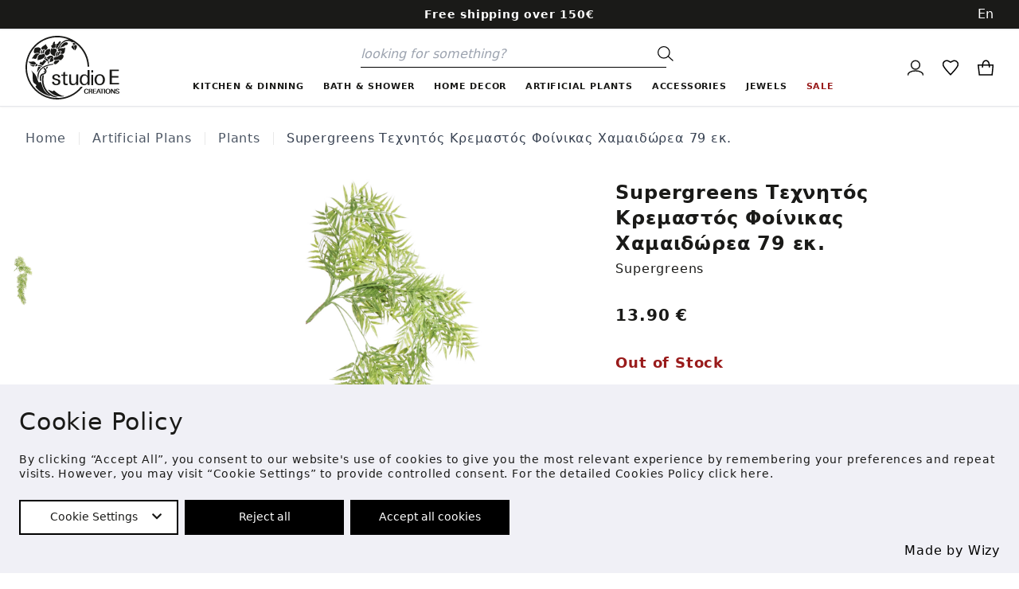

--- FILE ---
content_type: text/html; charset=utf-8
request_url: https://studioecreations.gr/p/1145/supergreens-texnhtos-kremastos-foinikas-xamaidwrea-79-ek.html
body_size: 22290
content:
<!DOCTYPE html>
<html lang="en">
<head>
  <meta charset="UTF-8">
  <meta name="viewport" content="width=device-width, initial-scale=1.0">
  <title>Supergreens Supergreens Τεχνητός Κρεμαστός Φοίνικας Χαμαιδώρεα 79 εκ. | Studio E Creations</title>
  <link rel="apple-touch-icon" sizes="57x57" href="/static/img/favicon/apple-icon-57x57.png">
  <link rel="apple-touch-icon" sizes="60x60" href="/static/img/favicon/apple-icon-60x60.png">
  <link rel="apple-touch-icon" sizes="72x72" href="/static/img/favicon/apple-icon-72x72.png">
  <link rel="apple-touch-icon" sizes="76x76" href="/static/img/favicon/apple-icon-76x76.png">
  <link rel="apple-touch-icon" sizes="114x114" href="/static/img/favicon/apple-icon-114x114.png">
  <link rel="apple-touch-icon" sizes="120x120" href="/static/img/favicon/apple-icon-120x120.png">
  <link rel="apple-touch-icon" sizes="144x144" href="/static/img/favicon/apple-icon-144x144.png">
  <link rel="apple-touch-icon" sizes="152x152" href="/static/img/favicon/apple-icon-152x152.png">
  <link rel="apple-touch-icon" sizes="180x180" href="/static/img/favicon/apple-icon-180x180.png">
  <link rel="icon" type="image/png" sizes="192x192" href="/static/img/favicon/android-icon-192x192.png">
  <link rel="icon" type="image/png" sizes="32x32" href="/static/img/favicon/favicon-32x32.png">
  <link rel="icon" type="image/png" sizes="96x96" href="/static/img/favicon/favicon-96x96.png">
  <link rel="icon" type="image/png" sizes="16x16" href="/static/img/favicon/favicon-16x16.png">
  <link rel="shortcut icon" href="/static/img/favicon/favicon.ico">
  <link rel="manifest" href="/static/img/favicon/manifest.json">
  <meta name="msapplication-TileColor" content="#ffffff">
  <meta name="msapplication-TileImage" content="/static/img/favicon/ms-icon-144x144.png">
  <meta name="theme-color" content="#ffffff">
    <link rel="stylesheet" href="https://cdnjs.cloudflare.com/ajax/libs/font-awesome/5.15.4/css/all.min.css" integrity="sha512-1ycn6IcaQQ40/MKBW2W4Rhis/DbILU74C1vSrLJxCq57o941Ym01SwNsOMqvEBFlcgUa6xLiPY/NS5R+E6ztJQ==" crossorigin="anonymous" referrerpolicy="no-referrer" />
  <link rel="stylesheet" href="https://cdnjs.cloudflare.com/ajax/libs/lightgallery-js/1.4.0/css/lightgallery.min.css"
        integrity="sha512-kwJUhJJaTDzGp6VTPBbMQWBFUof6+pv0SM3s8fo+E6XnPmVmtfwENK0vHYup3tsYnqHgRDoBDTJWoq7rnQw2+g==" crossorigin="anonymous"/>
  <link rel="stylesheet" href="https://cdnjs.cloudflare.com/ajax/libs/Glide.js/3.4.1/css/glide.core.min.css">
  <link href="/static/css/app.css" rel="stylesheet">
  <script src="https://code.jquery.com/jquery-3.6.0.min.js" integrity="sha256-/xUj+3OJU5yExlq6GSYGSHk7tPXikynS7ogEvDej/m4="
          crossorigin="anonymous"></script>
  <script src="https://cdnjs.cloudflare.com/ajax/libs/axios/0.23.0/axios.min.js"
          integrity="sha512-Idr7xVNnMWCsgBQscTSCivBNWWH30oo/tzYORviOCrLKmBaRxRflm2miNhTFJNVmXvCtzgms5nlJF4az2hiGnA==" crossorigin="anonymous"
          referrerpolicy="no-referrer"></script>
  <script src="https://cdnjs.cloudflare.com/ajax/libs/Glide.js/3.4.1/glide.min.js"
          integrity="sha512-BXASbMmKLu+RC5TDnkupyhvrjiOQXILh/5zgIS8k5JAC71a73lNweVEg/X+9XJQ7GK22PH9WpztY3zqrji+xrQ=="
          crossorigin="anonymous"></script>
  <script src="https://cdnjs.cloudflare.com/ajax/libs/lightgallery-js/1.4.0/js/lightgallery.min.js"
          integrity="sha512-b4rL1m5b76KrUhDkj2Vf14Y0l1NtbiNXwV+SzOzLGv6Tz1roJHa70yr8RmTUswrauu2Wgb/xBJPR8v80pQYKtQ=="
          crossorigin="anonymous"></script>
  <script type="application/ld+json">
    {
      "@context": "http://schema.org",
      "@type": "Organization",
      "url": "https://studioecreations.gr",
      "name": "Studio E",
      "logo": "https://studioecreations.gr/static/img/logo.svg",
      "sameAs": [
        "https://www.facebook.com/StudioE.Creations",
        "https://www.instagram.com/studioekolonaki"
      ],
      "contactPoint": [
        {
          "@type": "ContactPoint",
          "telephone": "+302107225886",
          "contactType": "customer service"
        }
      ],
      "address": {
        "@type": "PostalAddress",
        "addressLocality": "Athens, Greece",
        "postalCode": "10675",
        "streetAddress": "4 Irodotou Street"
      }
    }
  </script>
  <script type="application/ld+json">
    {
      "@context": "http://schema.org",
      "@type": "WebSite",
      "name": "Studio E",
      "alternateName": "Studio E Creations",
      "url": "https://studioecreations.gr",
      "potentialAction": {
        "@type": "SearchAction",
        "target": " https://studioecreations.gr/search?q={search_term_string}",
        "query": "required",
        "query-input": "required name=search_term_string"
      }
    }
  </script>
  
<script type="application/ld+json">
 {
  "@context": "https://schema.org/",
  "@type": "Product",
    "name": "Supergreens Supergreens Τεχνητός Κρεμαστός Φοίνικας Χαμαιδώρεα 79 εκ.",
    "image": [
    "https://studioecreations.gr/static/img/products/5200706036074.jpg"],
    "description": "Choose among various amazing handmade items, from India, Italy, France, Britain, Netherlands and Greece.",
    "sku": "5200706036074",
    "brand": {
     "@type": "Brand",
     "name": "Supergreens"
   },
   "offers": {
    "@type": "Offer",
    "url": "https://studioecreations.gr/p/1145/supergreens-texnhtos-kremastos-foinikas-xamaidwrea-79-ek.html",
    "priceCurrency": "EUR",
    "price": "13.90",
    "itemCondition": "https://schema.org/NewCondition",
    "availability": "https://schema.org/InStock"
   }
 }
</script>


  <meta name="description" content=''>
  <meta name="robots" content="index, follow">
  
<meta property="og:type" content="product" />
<meta property="og:title" content="Supergreens Supergreens Τεχνητός Κρεμαστός Φοίνικας Χαμαιδώρεα 79 εκ.">
<meta property="og:description" content="Choose among various amazing handmade items, from India, Italy, France, Britain, Netherlands and Greece.">
<meta property="og:image" content="/static/img/products/5200706036074.jpg">
<meta property="og:image:alt" content="Supergreens Supergreens Τεχνητός Κρεμαστός Φοίνικας Χαμαιδώρεα 79 εκ.">


<meta property="og:description" content="" />
<meta property="og:url" content="https://studioecreations.gr/p/1145/supergreens-texnhtos-kremastos-foinikas-xamaidwrea-79-ek.html">
<meta property="product:price:amount" content="13.90"/>
<meta property="product:price:currency" content="EUR"/>
<meta property="og:locale" content="en">
<meta property="og:locale:alternate" content="el">

<link rel="canonical" href="https://studioecreations.gr/p/1145/supergreens-texnhtos-kremastos-foinikas-xamaidwrea-79-ek.html">
<link rel="alternate" hreflang="en" href="https://studioecreations.gr/p/1145/supergreens-texnhtos-kremastos-foinikas-xamaidwrea-79-ek.html" />
<link rel="alternate" hreflang="el" href="https://studioecreations.gr/el/p/supergreens-texnhtos-kremastos-foinikas-xamaidwrea-79-ek.html" />

  <!-- Global site tag (gtag.js) - Google Analytics -->
  <script async src="https://www.googletagmanager.com/gtag/js?id=G-0MYMHPCXS6"></script>
  <script>
      window.dataLayer = window.dataLayer || [];
      function gtag() {
          dataLayer.push(arguments);
      }
      gtag('js', new Date());
      gtag('config', 'G-0MYMHPCXS6');
  </script>
  

</head>
<body>





<div class="bg-gray-900 text-white relative z-20">
  <div class="container flex">
    <div class="flex-1 hidden lg:block"></div>
    <div class="flex-1 relative bg-gray-900 font-semibold text-white lg:text-center text-sm py-2">Free shipping over 150€</div>
    <div class="flex-1 text-right">
      <select id="langSelection" title="Language" class="appearance-none bg-gray-900 text-white h-full border-none cursor-pointer">
        <option selected="" value="/language/en">En</option>
        <option  value="/language/el">Ελ</option>
      </select>
    </div>
  </div>
</div>

<header class=" bg-white sticky top-0 w-full" style="z-index: 1000 !important;">
  <div class="border-b border-gray-200 shadow-sm">
    <nav class="lg:hidden flex justify-between items-center px-4 py-2">
      <div class="justify-start flex items-center space-x-3">

        <div id="humMenuButton" class="h-6-custosm w-6">
          <div class="menu-btn">
            <div class="menu-btn__burger"></div>
          </div>
          <span class="sr-only">Menu</span>
        </div>
        <button id="mobileSearchButton" class="">
          <svg class="w-6 stroke-current " viewBox="0 0 130 124"
               xmlns="http://www.w3.org/2000/svg">
            <g transform="translate(-35 -102)" fill="none" stroke-width="8">
              <circle cx="86" cy="153" r="47" stroke-linecap="square"
                      stroke-linejoin="round"/>
              <path d="M121 185c14 12 27 25 41 37"/>
            </g>
          </svg>
          <span class="sr-only">Search</span>
        </button>
      </div>
      <div class="flex justify-center lg:justify-start flex-1">
        <a href="/en/" title="Homepage">
          <svg class="w-20" version="1.1" viewBox="0 0 65.087 44.127" xmlns="http://www.w3.org/2000/svg">
            <g transform="translate(62.089 -196.58)">
              <path transform="matrix(.26458 0 0 .26458 -62.089 196.58)"
                    d="m82.785 0.0019531c-1.2248 0.0081272-2.446 0.043456-3.6621 0.10547-34.051 1.7334-64.319 24.29-75.09 57.688-12.31 38.17 4.3164 79.727 39.557 98.871 35.241 19.144 79.151 10.472 104.47-20.629 0.78678-0.78678 1.6426-2.4902 1.6426-2.4902h-4.7051c-24.136 29.647-65.929 37.897-99.521 19.648-33.592-18.248-49.414-57.801-37.682-94.184 11.734-36.384 47.685-59.238 85.609-54.422 7.3894 0.93832 14.438 2.887 21.023 5.6797-0.43095-0.08021-0.93428-0.16914-1.2266-0.20117-0.5866-0.06312-1.5547-0.0625-1.5547-0.0625-11.014 0.68965-19.104 7.271-26.141 21.264-2.012 3.9993-1.6792 5.1761 0.92774 3.2871 1.4456-1.047 1.9014-1.7119 2.6406-3.8594 4.7934-13.934 21.432-21.91 31.07-14.896 2.5032 1.8213 2.4501 1.8036 3.5762 1.1152 1.1825-0.7228 1.1742-0.91344-0.0723-1.8652 0 0-0.7238-0.49722-1.2774-0.87891 22.954 12.93 38.678 36.864 40.32 64.506l0.11523 1.9746h3.9473l-0.11524-2.207c-2.114-40.048-32.953-72.723-72.738-77.775-3.7304-0.47347-7.4408-0.69235-11.115-0.66797zm7.9102 14.191c-1.3207 0-3.7421 2.282-5.0762 4.7871-0.85904 1.6119-0.94468 1.6823-1.9746 1.6426-2.2007-0.08591-2.7059 0.55701-3.3535 4.2578-0.84489 4.8317-0.6512 6.406 1.0586 8.5879 0.97548 1.2431 1.2029 1.2039 1.6836-0.29492 0.78557-2.448 3.9128-8.0535 5.8398-10.471 3.8802-4.8652 4.6601-8.5098 1.8223-8.5098zm-15.002 1.1211c-0.20399 0.02071-0.42391 0.07615-0.66016 0.16602-1.8633 0.70866-2.8035 2.3088-3.5254 6.0059l-0.49023 2.5117-1.2617 0.04102c-3.309 0.10961-2.5468 6.8661 0.94141 8.3574v2e-3c0.97378 0.41673 1.6086 0.3317 3.7285-0.49024 0.76091-0.29492 1.9534-0.53711 2.6504-0.53711 1.5096 0 1.6301-0.29429 1.5566-3.7578-0.02758-1.3253 0.14507-2.8194 0.44531-3.8418 0.60565-2.0585 0.50592-2.2305-1.2832-2.2305-1.6849 0-1.7353-0.16116-0.83984-2.7109 0.76512-2.1768 0.16621-3.6606-1.2617-3.5156zm31.053 1.4668c-1.426 0.0044-3.0904 0.37624-4.8086 1.1895-3.5607 1.6868-11.4 10.975-11.4 13.508 0 0.7028 0.49674 0.5775 1.9844-0.5 1.4559-1.0549 2.7882-1.5985 6.0781-2.4863 2.6518-0.71528 3.4224-1.2089 3.7266-2.3848 0.22678-0.87541 0.33809-0.93744 2.25-1.2617 3.4777-0.59025 5.2957-1.6398 6.0957-3.5156 1.1872-2.7868-0.78856-4.5586-3.9258-4.5488zm19.199 1.3984c-0.67169 0.06176-1.2354 0.41132-1.5859 1.0664-0.63885 1.1949-0.20548 4.0652 0.70507 4.6738 0.59027 0.39375 1.4791 0.22526 2.5117-0.47656 0.56464-0.38324 1.5706-0.84429 2.2363-1.0234 1.4999-0.40331 1.4976-0.41594-0.0957-2.2383-1.2325-1.4088-2.652-2.1049-3.7715-2.002zm-72.504 3.707c-0.27167 0.05222-0.7176 0.40692-1.418 1.0801-0.65228 0.62665-2.5661 1.8944-4.2539 2.8184-5.4073 2.9655-7.8545 7.0468-5.4238 9.0762 2.1551 1.7994 2.7018 1.9115 3.8574 0.79102 1.8948-1.8358 4.9905-1.0864 5.6465 1.3672 0.45405 1.6953 0.45683 1.695 3.207-1.1934 3.5663-3.7447 3.7329-4.7232 1.3613-7.9434-1.5028-2.0408-2.6055-4.2584-2.6055-5.2598-0.0018-0.53773-0.09942-0.78855-0.37109-0.73633zm77.113 1.9668c-3.2267-0.0029-4.0652 3.2508-2.2344 8.6738 0.60472 1.7871 0.69942 2.4882 0.55274 3.9766-0.228 2.2831-0.0684 2.269 2.2012-0.18164 5.1245-5.5356 4.8359-12.469-0.51953-12.469zm-4.3047 1.0996-1.0391 0.13867c-4.8528 0.65129-6.318 4.6011-2.7832 7.5 0.82975 0.6799 2.2252 1.9769 3.0996 2.8828v2e-3c2.0806 2.1533 2.0784 2.153 2.4629-0.41406 0.16576-1.1042 0.0485-1.6237-0.77148-3.4355-0.83439-1.8384-0.96875-2.4494-0.96875-4.4043zm-93.812 5.0605c-0.73607 0.0099-1.479 0.10552-2.2051 0.30469-0.79069 0.21657-2.0875 0.5546-2.8828 0.75-0.79533 0.19461-1.7513 0.43985-2.123 0.54492-1.0729 0.30319-3.2899 6.4244-3.3145 9.1562-0.04296 4.6611 0.89237 5.3146 5.9922 4.1895 3.7113-0.81898 5.8335-0.6344 8.3613 0.72461 2.074 1.1146 2.6626 1.2411 2.3574 0.50781-1.5955-3.8409-1.2923-6.8105 0.92383-9.0859 2.9052-2.9812-1.9569-7.161-7.1094-7.0918zm71.678 0.93164c-0.24224-0.0012-0.66309 0.21719-1.3125 0.59766-1.3275 0.77786-1.5276 0.80906-6.3125 0.91602-7.3979 0.16694-9.4279 1.0602-11.297 4.9707-1.3207 2.7636 0.22645 3.6502 3.8223 2.1895 5.1037-2.074 7.2418 1.1493 3.2559 4.9082-0.80948 0.76479-1.7344 2.1426-1.7344 2.584 0 0.08428 0.74766 0.08428 1.6621 0 0.91544-0.08428 2.0542-0.02732 2.5312 0.125 4.7229 1.5181 8.221-2.157 8.6367-9.0703 0.10497-1.7498 0.41284-4.054 0.68164-5.1211 0.37548-1.4857 0.47015-2.0976 0.0664-2.0996zm-36.926 0.9668-0.14648 2.1152c-0.08691 1.2406-0.40726 2.7059-0.77539 3.543-2.5185 5.7377-0.40586 10.709 5.8457 13.75 1.9406 0.94355 3.9176 1.981 4.3965 2.3047h2e-3c1.4169 0.96017 1.3657 1.0481 1.3047-2.166-0.07519-3.9784 0.90672-7.0618 3.1562-9.9062 3.3231-4.2054-1.9974-10.154-7.1934-8.043-2.7968 1.1366-3.8425 0.99986-5.6895-0.74609zm-5.127 2.5293c-1.2785 0.07744-2.9557 0.62374-4.9961 1.6602-4.0296 2.0482-8.4893 9.5277-6.5098 10.92 0.31296 0.21952 0.99883 1.0978 1.5234 1.9512 0.68547 1.1149 1.2882 1.7066 2.1367 2.0918 1.9082 0.86687 3.7444 0.26217 6.3887-2.1035 0.79533-0.71237 1.8509-1.5315 2.3457-1.8184 0.89151-0.5178 0.8972-0.53512 0.75781-2.4785-0.11424-1.6058-0.0043-2.3533 0.61914-4.1582 1.4286-4.1368 0.54698-6.2348-2.2656-6.0645zm-13.486 1.5566c-2.384 0-5.4029 8.8825-3.4414 10.127 1.0404 0.66085 2.2137-0.0062 2.6113-1.4844 0.18016-0.66735 0.83722-2.3188 1.4609-3.668 1.5182-3.2851 1.303-4.9746-0.63086-4.9746zm-5.9805 1.4688c-0.10719-0.0054-0.2274 0.0055-0.36328 0.02539-2.2551 0.33366-2.6421 8.3773-0.44141 9.1973 1.5467 0.57589 1.6974 0.17797 1.668-4.4648-0.02243-3.9002-0.11297-4.7201-0.86328-4.7578zm47.82 2.5781c-2.6596 0-7.2238 7.9046-6.418 11.115 0.47382 1.8892 3.3026 0.15936 4.3066-2.6348 0.28512-0.79147 1.2933-2.5876 2.2422-3.9902 2.2161-3.2765 2.1804-4.4902-0.13086-4.4902zm-6.0977 1.5137c-0.15689 0.01183-0.3352 0.04298-0.53711 0.09375-3.037 0.76192-5.6477 9.6628-3.4727 11.838 1.047 1.047 2.5439-0.31003 2.4648-2.2344-0.07811-1.9063 0.47863-4.1989 1.6191-6.666 1.0255-2.2184 1.024-3.1141-0.07422-3.0312zm-52.303 4.6133c-0.5119-0.02749-1.0438-0.02918-1.582 2e-3 -4.3121 0.24971-7.8289 3.1574-10.734 8.877-0.35567 0.69895-1.2191 1.8834-1.9199 2.6328-1.4217 1.5201-1.6491 2.2112-0.62305 1.8926 1.6907-0.52532 3.5568-0.49191 4.9883 0.0918v-2e-3c4.1556 1.6944 6.9064 0.42583 7.9219-3.6562 0.93545-3.7611 2.9607-6.3377 5.7441-7.3086 2.4306-0.84691-0.2116-2.3369-3.7949-2.5293zm15.934 1.1953c-0.9692-0.06652-2.1153 0.23212-3.5527 0.89062-1.255 0.57358-2.1073 0.75195-3.5977 0.75195-4.378 0-7.1832 2.1914-8.3008 6.4824-0.4472 1.7134-1.0586 8.1541-0.8125 8.5527 0.09618 0.15428 0.62995 0.03636 1.2422-0.27734 0.59028-0.30319 2.4599-0.8091 4.1543-1.127 9.8857-1.8489 17.305-9.6061 13.359-13.967-0.73052-0.80716-1.523-1.2401-2.4922-1.3066zm47.236 1.2324c-1.7969-0.03438-4.0432 0.73623-6.5664 2.625-3.143 2.3526-4.0997 2.7909-7.7441 3.5508-5.2629 1.0975-6.8116 2.209-7.0469 5.0488-0.29758 3.5788 2.9888 4.7857 8.3594 3.0703 3.8648-1.235 6.4089-1.068 8.5957 0.56445 1.1241 0.84026 1.3352 0.76855 3.8164-1.3008 7.3264-6.1105 5.9766-13.455 0.58594-13.559zm-28.957 3.334c-2.7289-0.03559-5.1302 1.0196-7.8965 3.3555-1.0919 0.92103-2.3597 1.9353-2.8164 2.2539-1.0634 0.73988-1.0485 0.90774 0.10156 1.127 2.2237 0.42425 3.9213 1.5222 5.0293 3.2539 0.91371 1.4295 1.0982 1.5878 1.2812 1.1016 0.11839-0.31177 0.3799-1.0071 0.58203-1.5449 0.55414-1.4771 2.4618-3.7327 3.9609-4.6836 1.4989-0.95161 2.6483-1.1855 1.6406-0.33398-2.8093 2.3735-4.0313 5.3346-4.6035 11.154-0.12669 1.2997-0.08101 1.6555 0.20117 1.5391 0.20238-0.08202 1.277-0.43631 2.3906-0.78516 4.9729-1.5582 6.0626-2.1459 6.8438-3.7012 0.46334-0.92304 0.45477-1.015-0.21484-2.4531-0.84758-1.8204-0.88029-3.1826-0.12695-5.1641 0.60077-1.5809 0.47767-1.9497-0.64453-1.9648-0.58955-0.0056-0.66621-0.59478-0.14453-1.123 0.53583-0.54365-0.29859-1.0448-2.7207-1.6387-1.0081-0.24698-1.9536-0.38072-2.8633-0.39258zm-13.697 2.3594c-0.31814 0.08403-0.61894 0.50301-1.0352 1.293-0.39767 0.75334-1.2349 1.8843-1.8613 2.5117l-1.1387 1.1445 0.84961 0.5957c1.029 0.72185 3.0566 2.7685 4.5527 4.5938 0.65326 0.79703 1.4771 1.4533 2.0254 1.6113 0.50727 0.15005 1.096 0.21307 1.3086 0.14844 0.21165-0.0669 0.57397-0.11914 0.80664-0.11914 4.6907 0 0.83296-5.9212-4.3125-6.6191-2.22-0.30119-2.2677-0.42934-0.69531-1.873 1.5621-1.4341 1.5771-1.5014 0.63867-2.5684-0.4853-0.55122-0.82053-0.80278-1.1387-0.71875zm-3.1484 8.4883c-0.81431 0.08129-1.6969 1.053-3.2363 3.1133-3.2135 4.3006-3.898 4.7556-4.2812 2.8418-0.41475-2.074-2.5092-0.67149-4.3555 2.918-1.295 2.5173-1.2598 2.6578 0.76172 3.0879 0.83146 0.17749 2.6857 0.89897 4.1172 1.6035 1.4312 0.70375 2.6892 1.2871 2.7969 1.2871 0.10692 0.0037 1.2347-1.3405 2.5059-2.9883 1.2721-1.647 3.2987-3.8817 4.5039-4.9648 2.4812-2.2295 2.4816-2.2274 1.3984-3.2793-0.4377-0.42524-1.4078-1.4527-2.1562-2.2852-0.82899-0.92073-1.4213-1.3972-2.0547-1.334zm37.443 0.59961c-1.0193 0.03377-2.4359 0.3465-4.2422 0.95703-1.5335 0.51859-3.1649 0.86719-4.0527 0.86719h-1.4844l-1.3574 2.1445c-2.3401 3.6932-2.3159 5.3971 0.09766 6.6035h2e-3c2.4944 1.2462 5.6061-0.03553 9.2734-3.8203 4.3033-4.4405 4.8215-6.8532 1.7637-6.752zm-25.697 2.8789c-0.17952-0.01582-0.4166 0.04744-0.72656 0.15039-1.461 0.48529-1.5454 0.71124-1.4434 3.9277 0.14988 4.7343 2.3718 4.1001 2.6035-0.74414 0.12102-2.5276 0.10498-3.2865-0.43359-3.334zm-40.379 0.72656c-0.86512-0.0081-2.0927 0.19169-4.4395 0.58984-3.8285 0.64944-5.3396 0.60807-8.1191-0.2207-1.2616-0.37568-0.65204 0.51441 2.3125 3.377 3.3461 3.2299 4.6754 4.005 8.5586 4.9863v-2e-3c8.0939 2.0464 11.318-4.546 3.9492-8.0781-0.89444-0.4285-1.3966-0.64421-2.2617-0.6523zm8.0273 5.6094c-0.25577 0.0433-0.40515 0.41425-0.53906 1.1289-0.10399 0.55412-0.51958 1.4002-0.92578 1.8828-1.194 1.4198-2.1277 3.5533-1.7539 4.0117 0.39375 0.48355 2.1115 0.25191 3.8555-0.51953 2.4392-1.0795 2.6638-3.4194 0.54492-5.666-0.56305-0.59684-0.92587-0.8812-1.1816-0.83789zm43.148 0.4707c-0.11403 0.0023-0.24758 0.02351-0.41016 0.06055-0.43306 0.09812-2.552 0.50078-4.709 0.89453-2.157 0.39281-4.4439 0.89816-5.082 1.123-0.6369 0.22405-1.9291 0.56707-2.873 0.76172-17.91 3.6893-30.927 20.271-26.756 34.082 0.4626 1.5333 1.0139 3.3726 1.2266 4.0879 0.36032 1.2196 0.39554 0.93693 0.55859-4.4824 0.60077-19.982 10.668-29.281 36.797-33.986 2.1399-0.38521 2.4987-0.73669 1.959-1.9219-0.20817-0.45717-0.36885-0.62596-0.71094-0.61914zm-60.242 1.1523c-0.27296 0.02234 0.11244 0.68963 1.1602 1.8477 1.7778 1.9647 3.4038 3.1827 5.0195 3.7598h2e-3c2.2124 0.7877 6.0161-0.07036 6.5566-1.4785 0.31174-0.81241-0.05039-0.92442-3.4355-1.0703-3.5284-0.15254-6.2353-0.94551-8.1016-2.3691-0.63613-0.48528-1.0374-0.70286-1.2012-0.68945zm22.729 2.125c-0.3839-0.0073-0.68657 0.02143-0.88086 0.0957-1.9615 0.75039-1.4585 2.6465 0.70117 2.6465 1.5716 0 3.8229 0.50547 5.625 1.2617 2.3125 0.9699 4.7778 0.3197 4.2266-1.1152-0.37551-0.9787-6.9846-2.8374-9.6719-2.8887zm23.373 4.1914c-1.5152 0.0059-1.6266 0.08516-2.707 1.877-1.2425 2.0606-1.2756 2.2343-0.67773 3.5703 0.71623 1.6002 0.81682 1.5566 2.5-1.041 2.6308-4.0603 2.7012-4.4062 0.88476-4.4062zm-23.064 0.09766c-0.24176-0.01262-0.43986 0.0011-0.57812 0.04492-1.3961 0.44258-3.8317 10.585-3.3359 13.889l0.19726 1.3125 1.4512-2.8301c1.8509-3.6073 4.3066-7.0336 6.2441-8.7109 0.83537-0.72284 1.5195-1.4677 1.5195-1.6562 0-0.6265-3.8057-1.9604-5.498-2.0488zm15.369 3.0156-1.6113 0.91992c-1.8987 1.0861-1.8602 0.96616-0.64258 2.0352 5.1274 4.5017 3.9442 10.975-2.2148 12.113-4.8918 0.90399-7.1927 3.6783-7.9766 9.6172-0.50068 3.7943 0.3231 9.8969 1.375 10.178 2.3486 0.62373 2.6171 0.18517 2.1309-3.4785-1.004-7.559 0.47948-11.32 5.0586-12.824 9.6777-3.1793 11.758-11.236 4.6152-17.879zm170.46 5.0059v38.566h24.625v-3.8516h-19.104v-14.066h17.531v-3.9609h-17.531v-12.838h18.615v-3.8496zm-57.764 0.84375v16.52c-1.7068-3.369-4.6127-5.0547-8.7188-5.0547-3.7789 0-6.7226 1.3225-8.8301 3.9668-2.1055 2.6452-3.1582 6.2856-3.1582 10.924 0 4.2014 1.0158 7.498 3.0508 9.8906 2.034 2.3906 4.796 3.5859 8.2852 3.5859 2.324 0 4.2025-0.45249 5.6367-1.3574 1.4361-0.90494 2.6815-2.4101 3.7344-4.5137v5.2188h4.959v-39.18zm9.5879 0.65234v5.8691h4.9043v-5.8691zm-157.7 0.6543c-0.09506-0.0067 0.05723 0.20121 0.41406 0.59961 3.3605 3.7513 3.7207 5.419 3.8438 17.9 0.10766 10.945 0.96229 13.037 7.0156 17.143 3.3061 2.2417 3.9517 4.0257 1.6191 4.4844-3.7723 0.7409 1.6836 8.0567 11.451 15.352 5.9923 4.4758 18.926 10.539 24.623 11.543 0.39669 0.0696 0.82933 0.14907 0.96094 0.16797 0.91934 0.1516-0.33467-1.2255-2.2617-2.4844-5.7521-3.7579-9.4537-7.2112-12.346-11.516-3.2414-4.8223-4.6056-8.0272-7.8027-18.35-1.3829-4.465-3.1679-6.0033-4.8672-4.1934-1.8643 1.9834-3.8832-0.25798-5.6074-6.2188-1.8384-6.3585-2.9002-8.7871-5.8164-13.322-1.721-2.6767-5.9073-7.1953-8.502-9.1738-1.7218-1.3141-2.5662-1.9204-2.7246-1.9316zm34.629 0.88672c-0.38717 0.03806-1.282 1.942-1.4766 3.1426-0.16038 0.99054-0.13836 1.0238 0.52148 0.78906 1.3561-0.48162 2.2252-4.0567 0.95508-3.9316zm54.65 2.3164-4.959 1.957v5.4883h-4.959v3.3672l4.959 2e-3v16.412c0 3.0419 0.55211 5.1515 1.6582 6.3281 1.108 1.1776 3.0616 1.7656 5.8594 1.7656 0.4731 0 1.0352-0.0264 1.6894-0.0801 0.65594-0.0537 1.3477-0.17254 2.0723-0.35547v-3.6387c-0.72454 0.14513-1.4163 0.21875-2.0723 0.21875-2.0349 0-3.2857-0.43514-3.7558-1.3047-0.21923-0.43502-0.35697-0.93366-0.41211-1.4961-0.0533-0.56172-0.0801-1.0777-0.0801-1.5488v-16.303h6.1016v-3.3672h-6.1016zm-23.174 6.5195c-3.161 0-5.7055 0.76235-7.6328 2.2852-1.9251 1.5211-2.8867 3.532-2.8867 6.0312 0 3.1154 1.6529 5.1449 4.959 6.0879l2.127 0.64844 3.1055 0.92578c1.6343 0.47116 2.6512 0.77869 3.0508 0.92383 0.39864 0.14502 0.83574 0.41778 1.3086 0.8164 0.94619 0.65129 1.4199 1.6108 1.4199 2.8789 0 1.3761-0.55577 2.5448-1.6641 3.5059-1.1088 0.95936-2.4613 1.4375-4.0605 1.4375-1.5972 0-2.9598-0.50672-4.0859-1.5215-1.1273-1.0145-1.6895-2.246-1.6895-3.6953v-0.5957h-5.123v0.54102c0 2.7187 0.93355 4.82 2.8027 6.3047 1.8709 1.4857 4.4977 2.2285 7.877 2.2285 3.4149 0 6.112-0.76946 8.0938-2.3086 1.9805-1.5409 2.9727-3.6699 2.9727-6.3887 0-3.369-1.7084-5.5956-5.123-6.6816l-3.0547-0.97656-2.9414-0.76367c-3.3058-0.90493-4.959-2.2082-4.959-3.9121 0-1.3751 0.46274-2.4708 1.3887-3.2852 0.92495-0.8163 2.1706-1.2246 3.7344-1.2246 3.5245 0 5.2871 1.6681 5.2871 5.002h5.1758c0-2.5376-0.92743-4.5495-2.7812-6.0352-1.8519-1.4847-4.2857-2.2285-7.3008-2.2285zm113.61 0.11133c-4.1041 0-7.3916 1.3052-9.8633 3.9141-2.4697 2.6072-3.7031 6.0832-3.7031 10.432 0 4.3462 1.2334 7.8225 3.7031 10.432 2.4717 2.6088 5.7592 3.9141 9.8633 3.9141 4.1424 0 7.4482-1.3052 9.918-3.9141 2.4717-2.6091 3.707-6.0854 3.707-10.432 0-4.3484-1.2354-7.8245-3.707-10.432-2.4697-2.6088-5.7756-3.9141-9.918-3.9141zm-79.699 0.59766v17.605c0 2.3191 0.26275 4.213 0.78907 5.6797 0.52826 1.4676 1.5563 2.6363 3.082 3.5059 1.5257 0.86684 3.3428 1.3008 5.4512 1.3008 2.2141 0 4.0385-0.45245 5.4726-1.3574 1.4361-0.90493 2.6468-2.3733 3.6289-4.4023v5h4.9043v-27.332h-4.9043v14.018c0 3.3336-0.54576 5.8342-1.6367 7.502-1.3072 2.1009-3.2876 3.1504-5.9394 3.1504-1.2006 0-2.2997-0.316-3.2988-0.94922-0.9994-0.63496-1.6804-1.4415-2.041-2.418-0.18311-0.43476-0.33056-1.0965-0.43945-1.9844-0.1096-0.88691-0.16406-1.6935-0.16406-2.418v-16.9zm57.676 0.75976v27.334h4.9043v-27.334zm-124.86 1.2617c-0.26292 0.0191-0.62102 0.11818-1.0938 0.26172-2.1817 0.6618-2.1175 0.53959-2.7754 5.375-2.5498 18.751 5.0294 36.586 19.854 46.723 2.6577 1.8174 9.5212 4.4402 13.516 5.1641 3.391 0.61425 7.1602 0.53608 7.1602-0.15039 0-0.12764-2.115-0.92174-4.6992-1.7637-23.395-7.6172-35.918-28.419-31.664-52.596 0.42274-2.4016 0.49187-3.0709-0.29688-3.0137zm146.88 0.69531c2.6518 0 4.704 0.97875 6.1562 2.9336 1.4542 1.9556 2.1816 4.6551 2.1816 8.0977 0 3.4403-0.73452 6.1308-2.207 8.0703-1.4703 1.9378-3.5142 2.9062-6.1309 2.9062-2.6528 0-4.706-0.95819-6.1602-2.8789-1.4525-1.9224-2.1777-4.621-2.1777-8.0976 0-3.4426 0.746-6.1421 2.2363-8.0977 1.4896-1.9548 3.5232-2.9336 6.1016-2.9336zm-39.076 0.10743c2.3237 0 4.1224 0.90494 5.3945 2.7148 0.72649 0.90762 1.2354 2.0065 1.5254 3.293 0.29175 1.2846 0.4375 2.9763 0.4375 5.0762 0 1.9224-0.14579 3.4267-0.4375 4.5117-0.29001 1.0861-0.7989 2.1561-1.5254 3.209-1.4906 2.136-3.5425 3.2031-6.1562 3.2031-2.2915 0-4.1105-0.94208-5.4551-2.8262-1.3426-1.8843-2.0137-4.4022-2.0137-7.5527 0-3.5492 0.74405-6.3738 2.2344-8.4746 1.4896-2.1026 3.488-3.1543 5.9961-3.1543zm3.959 34.66c-1.8213 0-3.2528 0.5941-4.2949 1.7812-1.0433 1.1852-1.5644 2.8134-1.5644 4.8828 0 1.991 0.48838 3.526 1.4648 4.6035 0.97646 1.0756 2.3635 1.6133 4.1621 1.6133 0.0152 0 0.0279-2e-3 0.043-2e-3 0.25354 0.0247 0.51272 0.041 0.78516 0.041 2.8854 0 4.4483-1.1982 4.6875-3.5937h-0.83594c1e-3 -0.0138 6e-3 -0.0252 8e-3 -0.0391h-1.7969c0 0.67892-0.26666 1.2186-0.80078 1.6172-0.47784 0.35603-1.091 0.5437-1.8262 0.58008-0.90213-0.11931-1.6283-0.50729-2.1582-1.1973-0.64081-0.83633-0.96289-2.0182-0.96289-3.5469 0-1.68 0.3487-2.9871 1.043-3.918 0.6497-0.87264 1.5504-1.3208 2.6836-1.377 0.44004 0.0816 0.82262 0.25006 1.1406 0.51953 0.45477 0.38422 0.7124 0.89849 0.77343 1.541h0.82422c1e-3 0.0129 5e-3 0.0241 6e-3 0.0371h1.7949c0-1.1159-0.38997-1.9796-1.1699-2.5898-0.77824-0.61043-1.838-0.91406-3.1777-0.91406-0.0348 0-0.067 3e-3 -0.10156 4e-3 -0.23539-0.0222-0.47073-0.043-0.72657-0.043zm56.303 0c-1.1366 0-2.0736 0.16829-2.8106 0.50391-0.73821 0.33392-1.3804 0.87362-1.9297 1.6211-0.85244 1.152-1.2773 2.5956-1.2773 4.332 0 1.7269 0.4249 3.1725 1.2773 4.334 0.56172 0.76093 1.2071 1.3026 1.9375 1.625 0.71364 0.31224 1.6281 0.46858 2.7383 0.47656 0.28937 0.0252 0.58986 0.041 0.91211 0.041 1.1366 0 2.0775-0.16507 2.8203-0.49805 0.74187-0.33271 1.3821-0.8692 1.9219-1.6074 0.85148-1.1976 1.2774-2.6403 1.2774-4.332 0-1.7259-0.42587-3.1715-1.2774-4.334-0.56268-0.77042-1.2049-1.3155-1.9297-1.6387-0.70365-0.3131-1.6185-0.47139-2.7344-0.48047-0.29231-0.0256-0.59899-0.043-0.92578-0.043zm24.955 0c-1.4017 0-2.4967 0.3128-3.2871 0.93555-0.79143 0.62079-1.1856 1.4713-1.1856 2.5547 0 1.025 0.36335 1.7964 1.0938 2.3125 0.31272 0.2087 0.69656 0.41006 1.1523 0.60547l1.418 0.5332 1.1328 0.37891 0.93554 0.3125c0.53878 0.18304 0.92676 0.42199 1.166 0.71679 0.23842 0.29269 0.35937 0.68142 0.35937 1.1641 0 0.65589-0.26055 1.1834-0.78125 1.582-0.48723 0.37053-1.1348 0.56146-1.9297 0.58593-0.56103-0.0794-1.0348-0.26167-1.418-0.55468-0.52633-0.40426-0.79102-0.93564-0.79102-1.5918v-0.29297h-0.82812v-0.0391h-1.8164c0 1.2665 0.37972 2.1968 1.1406 2.7891 0.76017 0.59327 1.9616 0.88867 3.6016 0.88867 8e-3 0 0.0151-2e-3 0.0234-2e-3 0.26074 0.0182 0.51687 0.0391 0.80469 0.0391 1.5228 0 2.6822-0.29985 3.4785-0.90234 0.79533-0.60465 1.1953-1.4725 1.1953-2.6016 0-1.3807-0.81045-2.3709-2.4277-2.9688l-0.50196-0.17579-0.62695-0.20507-1.2383-0.41602c-0.49384-0.16059-0.85816-0.29053-1.0918-0.39258-0.23166-0.10431-0.45635-0.24253-0.67187-0.41601-0.50337-0.38132-0.75391-0.85141-0.75391-1.4141 0-0.65593 0.22881-1.1711 0.68945-1.5449 0.4319-0.35103 1.0247-0.53147 1.7637-0.55468 0.52359 0.0712 0.9627 0.22528 1.3066 0.4707 0.48528 0.34617 0.72851 0.82327 0.72851 1.4336h0.82425c2.5e-4 0.0136 4e-3 0.0253 4e-3 0.0391h1.834c-0.061-0.61031-0.19336-1.0823-0.39648-1.416-0.28782-0.45014-0.67584-0.82995-1.166-1.1406-0.75531-0.44999-1.7257-0.67578-2.9102-0.67578-0.0158 0-0.0292 2e-3 -0.0449 2e-3 -0.25078-0.024-0.51157-0.0391-0.78515-0.0391zm-74.99 0.20899v12.447h0.82813v0.0371h1.8359v-5.6797h1.9531l0.18164 0.0156c0.4194 0.0336 0.74587 0.1002 0.98047 0.19922 0.2336 0.0974 0.40918 0.24077 0.5293 0.43164 0.11913 0.18867 0.21681 0.39835 0.29296 0.62891 0.0784 0.22896 0.11914 0.45184 0.11914 0.66992l0.23243 2.4199c0 0.17371 0.0163 0.34523 0.0469 0.51758 0.0305 0.17355 0.0737 0.42679 0.13281 0.75976h0.82224c3e-3 0.0159 3e-3 0.0209 6e-3 0.0371h1.8691l-0.14453-0.70898-0.0879-0.96485-0.27149-2.4336c-0.15525-1.3807-0.88514-2.1464-2.1894-2.2969 1.782-0.33298 2.6738-1.2931 2.6738-2.8828 0-0.72476-0.19267-1.3362-0.57617-1.8379-0.38131-0.50067-0.91902-0.86086-1.6133-1.0801-0.38183-0.12428-1.0041-0.18517-1.7559-0.21289-0.40729-0.043-0.89138-0.0664-1.4629-0.0664zm10.941 0v12.447h0.82812v0.0371h8.1738v-0.0371h0.37695l-0.0156 0.0371h1.7441l1.2734-3.1582h5.332l1.2422 3.1211h0.81445l0.0156 0.0371h1.8496l-5.0117-12.445h-0.81446l-0.0156-0.0391h-2.2461l-4.5449 11.287v-0.0449h-0.82812v-0.0391h-5.5098v-4.5h5.8203v-1.2773h-0.83008v-0.0391h-4.9902v-4.1035h6.1777v-1.2441h-0.82814v-0.0391zm18.398 0v1.293h0.83007v0.0391h3.2285v11.115h0.82812v0.0371h1.8164v-11.152h4.0625v-1.293h-0.82812v-0.0391zm10.904 0v12.447h0.82813v0.0371h1.834v-12.445h-0.82812v-0.0391zm17.768 0v12.447h0.82813v0.0371h1.584v-9.3125l5.8887 9.2754h0.80469l0.0234 0.0371h2.1934v-12.445h-0.83008v-0.0391h-1.5254v8.9355l-5.5859-8.8965h-0.80469l-0.0254-0.0391zm-7.3418 1.0859c1.0032 0.11688 1.813 0.54234 2.4024 1.3145 0.694 0.90784 1.041 2.1862 1.041 3.834 0 1.6783-0.35409 2.9659-1.0605 3.8633-0.66642 0.84922-1.6119 1.282-2.8164 1.3281-0.99821-0.12663-1.8022-0.54551-2.3887-1.291-0.70746-0.89733-1.0606-2.1789-1.0606-3.8476 0-1.3578 0.25738-2.504 0.77149-3.4375 0.61993-1.111 1.6606-1.6948 3.1113-1.7637zm-48.025 0.12696h2.2246c0.32609 0.0299 0.62356 0.0757 0.86328 0.15039 0.94595 0.30051 1.4199 0.9796 1.4199 2.0371 0 0.69229-0.25249 1.2278-0.75586 1.6094-0.50361 0.37932-1.2113 0.56836-2.1211 0.56836h-1.6309zm-108.69 0.9043c-0.40539 0.0592-0.09034 0.69372 0.76953 2.0352 3.5797 5.5822 14.878 13.089 22.229 14.77 2.197 0.5026 7.2755 1.0412 10.641 1.1289 3.3441 0.0876 6.6461-0.10049 7.5195-0.42969 0.94863-0.35663 0.0931-1.0957-1.2676-1.0957-4.8613 0-14.684-5.4443-22.018-12.201-2.8313-2.6091-3.8285-2.8104-4.6113-0.93555-0.72746 1.7393-2.9979 1.2338-10.926-2.4297-1.2687-0.58621-2.0206-0.88786-2.3359-0.84179zm132.03 0.38867 2.2188 5.5742h-4.4531z"
                    fill="#1a1a18"/>
            </g>
          </svg>
        </a>
      </div>
      <div class="flex space-x-3">
        <a href="/en/wishlist" title="Wishlist">
          <svg class="w-6 stroke-current text-gray-900" xmlns="http://www.w3.org/2000/svg" viewBox="0 0 129.76 123.61">
            <path
                    d="M64.88 119.254C40.153 92.985 15.426 66.784 7.184 47.949c-8.243-18.834 0-30.302 8.242-36.766 8.242-6.464 16.484-7.99 24.727-6.107 8.242 1.883 16.484 7.176 24.727 12.468 8.242-4.968 16.484-9.935 24.727-11.818 8.242-1.883 16.484-.682 24.727 5.636 8.242 6.319 16.484 17.753 8.242 36.587-8.243 18.835-32.97 45.07-57.696 71.305"
                    fill="none" stroke="#000" stroke-width="10" stroke-linecap="round"
                    stroke-linejoin="round"></path>
          </svg>
        </a>
        <a href="/en/cart" class="relative" title="Cart">
          <svg class="cursor-pointer w-6 stroke-current text-gray-900" version="1.1" viewBox="0 0 130 124" xmlns="http://www.w3.org/2000/svg">
            <g transform="translate(.82 .33)" fill="none" stroke-width="7">
              <path d="m39 55c0-21 2.4-51 28-51 25-0.22 28 29 28 51" fill="none" stroke="#000"
                    stroke-linecap="square" stroke-linejoin="round" stroke-width="10"/>
              <path d="m4.5 40 9 80h88l16 0.14 8-80z" fill="none" stroke="#000"
                    stroke-width="10"/>
            </g>
          </svg>
          <div class="count_cart hidden rounded-full absolute -top-2 -right-2.5 h-5 w-5 items-center text-xs text-white font-bold bg-black justify-center">
            </div>
        </a>
      </div>
    </nav>
  </div>
  <div class="border-b border-gray-200 shadow-sm">
    <nav class="container hidden lg:flex items-center justify-between h-24">
      <a href="/en/" title="Homepage">
        <svg class="h-20" version="1.1" viewBox="0 0 65.087 44.127" xmlns="http://www.w3.org/2000/svg">
          <g transform="translate(62.089 -196.58)">
            <path transform="matrix(.26458 0 0 .26458 -62.089 196.58)"
                  d="m82.785 0.0019531c-1.2248 0.0081272-2.446 0.043456-3.6621 0.10547-34.051 1.7334-64.319 24.29-75.09 57.688-12.31 38.17 4.3164 79.727 39.557 98.871 35.241 19.144 79.151 10.472 104.47-20.629 0.78678-0.78678 1.6426-2.4902 1.6426-2.4902h-4.7051c-24.136 29.647-65.929 37.897-99.521 19.648-33.592-18.248-49.414-57.801-37.682-94.184 11.734-36.384 47.685-59.238 85.609-54.422 7.3894 0.93832 14.438 2.887 21.023 5.6797-0.43095-0.08021-0.93428-0.16914-1.2266-0.20117-0.5866-0.06312-1.5547-0.0625-1.5547-0.0625-11.014 0.68965-19.104 7.271-26.141 21.264-2.012 3.9993-1.6792 5.1761 0.92774 3.2871 1.4456-1.047 1.9014-1.7119 2.6406-3.8594 4.7934-13.934 21.432-21.91 31.07-14.896 2.5032 1.8213 2.4501 1.8036 3.5762 1.1152 1.1825-0.7228 1.1742-0.91344-0.0723-1.8652 0 0-0.7238-0.49722-1.2774-0.87891 22.954 12.93 38.678 36.864 40.32 64.506l0.11523 1.9746h3.9473l-0.11524-2.207c-2.114-40.048-32.953-72.723-72.738-77.775-3.7304-0.47347-7.4408-0.69235-11.115-0.66797zm7.9102 14.191c-1.3207 0-3.7421 2.282-5.0762 4.7871-0.85904 1.6119-0.94468 1.6823-1.9746 1.6426-2.2007-0.08591-2.7059 0.55701-3.3535 4.2578-0.84489 4.8317-0.6512 6.406 1.0586 8.5879 0.97548 1.2431 1.2029 1.2039 1.6836-0.29492 0.78557-2.448 3.9128-8.0535 5.8398-10.471 3.8802-4.8652 4.6601-8.5098 1.8223-8.5098zm-15.002 1.1211c-0.20399 0.02071-0.42391 0.07615-0.66016 0.16602-1.8633 0.70866-2.8035 2.3088-3.5254 6.0059l-0.49023 2.5117-1.2617 0.04102c-3.309 0.10961-2.5468 6.8661 0.94141 8.3574v2e-3c0.97378 0.41673 1.6086 0.3317 3.7285-0.49024 0.76091-0.29492 1.9534-0.53711 2.6504-0.53711 1.5096 0 1.6301-0.29429 1.5566-3.7578-0.02758-1.3253 0.14507-2.8194 0.44531-3.8418 0.60565-2.0585 0.50592-2.2305-1.2832-2.2305-1.6849 0-1.7353-0.16116-0.83984-2.7109 0.76512-2.1768 0.16621-3.6606-1.2617-3.5156zm31.053 1.4668c-1.426 0.0044-3.0904 0.37624-4.8086 1.1895-3.5607 1.6868-11.4 10.975-11.4 13.508 0 0.7028 0.49674 0.5775 1.9844-0.5 1.4559-1.0549 2.7882-1.5985 6.0781-2.4863 2.6518-0.71528 3.4224-1.2089 3.7266-2.3848 0.22678-0.87541 0.33809-0.93744 2.25-1.2617 3.4777-0.59025 5.2957-1.6398 6.0957-3.5156 1.1872-2.7868-0.78856-4.5586-3.9258-4.5488zm19.199 1.3984c-0.67169 0.06176-1.2354 0.41132-1.5859 1.0664-0.63885 1.1949-0.20548 4.0652 0.70507 4.6738 0.59027 0.39375 1.4791 0.22526 2.5117-0.47656 0.56464-0.38324 1.5706-0.84429 2.2363-1.0234 1.4999-0.40331 1.4976-0.41594-0.0957-2.2383-1.2325-1.4088-2.652-2.1049-3.7715-2.002zm-72.504 3.707c-0.27167 0.05222-0.7176 0.40692-1.418 1.0801-0.65228 0.62665-2.5661 1.8944-4.2539 2.8184-5.4073 2.9655-7.8545 7.0468-5.4238 9.0762 2.1551 1.7994 2.7018 1.9115 3.8574 0.79102 1.8948-1.8358 4.9905-1.0864 5.6465 1.3672 0.45405 1.6953 0.45683 1.695 3.207-1.1934 3.5663-3.7447 3.7329-4.7232 1.3613-7.9434-1.5028-2.0408-2.6055-4.2584-2.6055-5.2598-0.0018-0.53773-0.09942-0.78855-0.37109-0.73633zm77.113 1.9668c-3.2267-0.0029-4.0652 3.2508-2.2344 8.6738 0.60472 1.7871 0.69942 2.4882 0.55274 3.9766-0.228 2.2831-0.0684 2.269 2.2012-0.18164 5.1245-5.5356 4.8359-12.469-0.51953-12.469zm-4.3047 1.0996-1.0391 0.13867c-4.8528 0.65129-6.318 4.6011-2.7832 7.5 0.82975 0.6799 2.2252 1.9769 3.0996 2.8828v2e-3c2.0806 2.1533 2.0784 2.153 2.4629-0.41406 0.16576-1.1042 0.0485-1.6237-0.77148-3.4355-0.83439-1.8384-0.96875-2.4494-0.96875-4.4043zm-93.812 5.0605c-0.73607 0.0099-1.479 0.10552-2.2051 0.30469-0.79069 0.21657-2.0875 0.5546-2.8828 0.75-0.79533 0.19461-1.7513 0.43985-2.123 0.54492-1.0729 0.30319-3.2899 6.4244-3.3145 9.1562-0.04296 4.6611 0.89237 5.3146 5.9922 4.1895 3.7113-0.81898 5.8335-0.6344 8.3613 0.72461 2.074 1.1146 2.6626 1.2411 2.3574 0.50781-1.5955-3.8409-1.2923-6.8105 0.92383-9.0859 2.9052-2.9812-1.9569-7.161-7.1094-7.0918zm71.678 0.93164c-0.24224-0.0012-0.66309 0.21719-1.3125 0.59766-1.3275 0.77786-1.5276 0.80906-6.3125 0.91602-7.3979 0.16694-9.4279 1.0602-11.297 4.9707-1.3207 2.7636 0.22645 3.6502 3.8223 2.1895 5.1037-2.074 7.2418 1.1493 3.2559 4.9082-0.80948 0.76479-1.7344 2.1426-1.7344 2.584 0 0.08428 0.74766 0.08428 1.6621 0 0.91544-0.08428 2.0542-0.02732 2.5312 0.125 4.7229 1.5181 8.221-2.157 8.6367-9.0703 0.10497-1.7498 0.41284-4.054 0.68164-5.1211 0.37548-1.4857 0.47015-2.0976 0.0664-2.0996zm-36.926 0.9668-0.14648 2.1152c-0.08691 1.2406-0.40726 2.7059-0.77539 3.543-2.5185 5.7377-0.40586 10.709 5.8457 13.75 1.9406 0.94355 3.9176 1.981 4.3965 2.3047h2e-3c1.4169 0.96017 1.3657 1.0481 1.3047-2.166-0.07519-3.9784 0.90672-7.0618 3.1562-9.9062 3.3231-4.2054-1.9974-10.154-7.1934-8.043-2.7968 1.1366-3.8425 0.99986-5.6895-0.74609zm-5.127 2.5293c-1.2785 0.07744-2.9557 0.62374-4.9961 1.6602-4.0296 2.0482-8.4893 9.5277-6.5098 10.92 0.31296 0.21952 0.99883 1.0978 1.5234 1.9512 0.68547 1.1149 1.2882 1.7066 2.1367 2.0918 1.9082 0.86687 3.7444 0.26217 6.3887-2.1035 0.79533-0.71237 1.8509-1.5315 2.3457-1.8184 0.89151-0.5178 0.8972-0.53512 0.75781-2.4785-0.11424-1.6058-0.0043-2.3533 0.61914-4.1582 1.4286-4.1368 0.54698-6.2348-2.2656-6.0645zm-13.486 1.5566c-2.384 0-5.4029 8.8825-3.4414 10.127 1.0404 0.66085 2.2137-0.0062 2.6113-1.4844 0.18016-0.66735 0.83722-2.3188 1.4609-3.668 1.5182-3.2851 1.303-4.9746-0.63086-4.9746zm-5.9805 1.4688c-0.10719-0.0054-0.2274 0.0055-0.36328 0.02539-2.2551 0.33366-2.6421 8.3773-0.44141 9.1973 1.5467 0.57589 1.6974 0.17797 1.668-4.4648-0.02243-3.9002-0.11297-4.7201-0.86328-4.7578zm47.82 2.5781c-2.6596 0-7.2238 7.9046-6.418 11.115 0.47382 1.8892 3.3026 0.15936 4.3066-2.6348 0.28512-0.79147 1.2933-2.5876 2.2422-3.9902 2.2161-3.2765 2.1804-4.4902-0.13086-4.4902zm-6.0977 1.5137c-0.15689 0.01183-0.3352 0.04298-0.53711 0.09375-3.037 0.76192-5.6477 9.6628-3.4727 11.838 1.047 1.047 2.5439-0.31003 2.4648-2.2344-0.07811-1.9063 0.47863-4.1989 1.6191-6.666 1.0255-2.2184 1.024-3.1141-0.07422-3.0312zm-52.303 4.6133c-0.5119-0.02749-1.0438-0.02918-1.582 2e-3 -4.3121 0.24971-7.8289 3.1574-10.734 8.877-0.35567 0.69895-1.2191 1.8834-1.9199 2.6328-1.4217 1.5201-1.6491 2.2112-0.62305 1.8926 1.6907-0.52532 3.5568-0.49191 4.9883 0.0918v-2e-3c4.1556 1.6944 6.9064 0.42583 7.9219-3.6562 0.93545-3.7611 2.9607-6.3377 5.7441-7.3086 2.4306-0.84691-0.2116-2.3369-3.7949-2.5293zm15.934 1.1953c-0.9692-0.06652-2.1153 0.23212-3.5527 0.89062-1.255 0.57358-2.1073 0.75195-3.5977 0.75195-4.378 0-7.1832 2.1914-8.3008 6.4824-0.4472 1.7134-1.0586 8.1541-0.8125 8.5527 0.09618 0.15428 0.62995 0.03636 1.2422-0.27734 0.59028-0.30319 2.4599-0.8091 4.1543-1.127 9.8857-1.8489 17.305-9.6061 13.359-13.967-0.73052-0.80716-1.523-1.2401-2.4922-1.3066zm47.236 1.2324c-1.7969-0.03438-4.0432 0.73623-6.5664 2.625-3.143 2.3526-4.0997 2.7909-7.7441 3.5508-5.2629 1.0975-6.8116 2.209-7.0469 5.0488-0.29758 3.5788 2.9888 4.7857 8.3594 3.0703 3.8648-1.235 6.4089-1.068 8.5957 0.56445 1.1241 0.84026 1.3352 0.76855 3.8164-1.3008 7.3264-6.1105 5.9766-13.455 0.58594-13.559zm-28.957 3.334c-2.7289-0.03559-5.1302 1.0196-7.8965 3.3555-1.0919 0.92103-2.3597 1.9353-2.8164 2.2539-1.0634 0.73988-1.0485 0.90774 0.10156 1.127 2.2237 0.42425 3.9213 1.5222 5.0293 3.2539 0.91371 1.4295 1.0982 1.5878 1.2812 1.1016 0.11839-0.31177 0.3799-1.0071 0.58203-1.5449 0.55414-1.4771 2.4618-3.7327 3.9609-4.6836 1.4989-0.95161 2.6483-1.1855 1.6406-0.33398-2.8093 2.3735-4.0313 5.3346-4.6035 11.154-0.12669 1.2997-0.08101 1.6555 0.20117 1.5391 0.20238-0.08202 1.277-0.43631 2.3906-0.78516 4.9729-1.5582 6.0626-2.1459 6.8438-3.7012 0.46334-0.92304 0.45477-1.015-0.21484-2.4531-0.84758-1.8204-0.88029-3.1826-0.12695-5.1641 0.60077-1.5809 0.47767-1.9497-0.64453-1.9648-0.58955-0.0056-0.66621-0.59478-0.14453-1.123 0.53583-0.54365-0.29859-1.0448-2.7207-1.6387-1.0081-0.24698-1.9536-0.38072-2.8633-0.39258zm-13.697 2.3594c-0.31814 0.08403-0.61894 0.50301-1.0352 1.293-0.39767 0.75334-1.2349 1.8843-1.8613 2.5117l-1.1387 1.1445 0.84961 0.5957c1.029 0.72185 3.0566 2.7685 4.5527 4.5938 0.65326 0.79703 1.4771 1.4533 2.0254 1.6113 0.50727 0.15005 1.096 0.21307 1.3086 0.14844 0.21165-0.0669 0.57397-0.11914 0.80664-0.11914 4.6907 0 0.83296-5.9212-4.3125-6.6191-2.22-0.30119-2.2677-0.42934-0.69531-1.873 1.5621-1.4341 1.5771-1.5014 0.63867-2.5684-0.4853-0.55122-0.82053-0.80278-1.1387-0.71875zm-3.1484 8.4883c-0.81431 0.08129-1.6969 1.053-3.2363 3.1133-3.2135 4.3006-3.898 4.7556-4.2812 2.8418-0.41475-2.074-2.5092-0.67149-4.3555 2.918-1.295 2.5173-1.2598 2.6578 0.76172 3.0879 0.83146 0.17749 2.6857 0.89897 4.1172 1.6035 1.4312 0.70375 2.6892 1.2871 2.7969 1.2871 0.10692 0.0037 1.2347-1.3405 2.5059-2.9883 1.2721-1.647 3.2987-3.8817 4.5039-4.9648 2.4812-2.2295 2.4816-2.2274 1.3984-3.2793-0.4377-0.42524-1.4078-1.4527-2.1562-2.2852-0.82899-0.92073-1.4213-1.3972-2.0547-1.334zm37.443 0.59961c-1.0193 0.03377-2.4359 0.3465-4.2422 0.95703-1.5335 0.51859-3.1649 0.86719-4.0527 0.86719h-1.4844l-1.3574 2.1445c-2.3401 3.6932-2.3159 5.3971 0.09766 6.6035h2e-3c2.4944 1.2462 5.6061-0.03553 9.2734-3.8203 4.3033-4.4405 4.8215-6.8532 1.7637-6.752zm-25.697 2.8789c-0.17952-0.01582-0.4166 0.04744-0.72656 0.15039-1.461 0.48529-1.5454 0.71124-1.4434 3.9277 0.14988 4.7343 2.3718 4.1001 2.6035-0.74414 0.12102-2.5276 0.10498-3.2865-0.43359-3.334zm-40.379 0.72656c-0.86512-0.0081-2.0927 0.19169-4.4395 0.58984-3.8285 0.64944-5.3396 0.60807-8.1191-0.2207-1.2616-0.37568-0.65204 0.51441 2.3125 3.377 3.3461 3.2299 4.6754 4.005 8.5586 4.9863v-2e-3c8.0939 2.0464 11.318-4.546 3.9492-8.0781-0.89444-0.4285-1.3966-0.64421-2.2617-0.6523zm8.0273 5.6094c-0.25577 0.0433-0.40515 0.41425-0.53906 1.1289-0.10399 0.55412-0.51958 1.4002-0.92578 1.8828-1.194 1.4198-2.1277 3.5533-1.7539 4.0117 0.39375 0.48355 2.1115 0.25191 3.8555-0.51953 2.4392-1.0795 2.6638-3.4194 0.54492-5.666-0.56305-0.59684-0.92587-0.8812-1.1816-0.83789zm43.148 0.4707c-0.11403 0.0023-0.24758 0.02351-0.41016 0.06055-0.43306 0.09812-2.552 0.50078-4.709 0.89453-2.157 0.39281-4.4439 0.89816-5.082 1.123-0.6369 0.22405-1.9291 0.56707-2.873 0.76172-17.91 3.6893-30.927 20.271-26.756 34.082 0.4626 1.5333 1.0139 3.3726 1.2266 4.0879 0.36032 1.2196 0.39554 0.93693 0.55859-4.4824 0.60077-19.982 10.668-29.281 36.797-33.986 2.1399-0.38521 2.4987-0.73669 1.959-1.9219-0.20817-0.45717-0.36885-0.62596-0.71094-0.61914zm-60.242 1.1523c-0.27296 0.02234 0.11244 0.68963 1.1602 1.8477 1.7778 1.9647 3.4038 3.1827 5.0195 3.7598h2e-3c2.2124 0.7877 6.0161-0.07036 6.5566-1.4785 0.31174-0.81241-0.05039-0.92442-3.4355-1.0703-3.5284-0.15254-6.2353-0.94551-8.1016-2.3691-0.63613-0.48528-1.0374-0.70286-1.2012-0.68945zm22.729 2.125c-0.3839-0.0073-0.68657 0.02143-0.88086 0.0957-1.9615 0.75039-1.4585 2.6465 0.70117 2.6465 1.5716 0 3.8229 0.50547 5.625 1.2617 2.3125 0.9699 4.7778 0.3197 4.2266-1.1152-0.37551-0.9787-6.9846-2.8374-9.6719-2.8887zm23.373 4.1914c-1.5152 0.0059-1.6266 0.08516-2.707 1.877-1.2425 2.0606-1.2756 2.2343-0.67773 3.5703 0.71623 1.6002 0.81682 1.5566 2.5-1.041 2.6308-4.0603 2.7012-4.4062 0.88476-4.4062zm-23.064 0.09766c-0.24176-0.01262-0.43986 0.0011-0.57812 0.04492-1.3961 0.44258-3.8317 10.585-3.3359 13.889l0.19726 1.3125 1.4512-2.8301c1.8509-3.6073 4.3066-7.0336 6.2441-8.7109 0.83537-0.72284 1.5195-1.4677 1.5195-1.6562 0-0.6265-3.8057-1.9604-5.498-2.0488zm15.369 3.0156-1.6113 0.91992c-1.8987 1.0861-1.8602 0.96616-0.64258 2.0352 5.1274 4.5017 3.9442 10.975-2.2148 12.113-4.8918 0.90399-7.1927 3.6783-7.9766 9.6172-0.50068 3.7943 0.3231 9.8969 1.375 10.178 2.3486 0.62373 2.6171 0.18517 2.1309-3.4785-1.004-7.559 0.47948-11.32 5.0586-12.824 9.6777-3.1793 11.758-11.236 4.6152-17.879zm170.46 5.0059v38.566h24.625v-3.8516h-19.104v-14.066h17.531v-3.9609h-17.531v-12.838h18.615v-3.8496zm-57.764 0.84375v16.52c-1.7068-3.369-4.6127-5.0547-8.7188-5.0547-3.7789 0-6.7226 1.3225-8.8301 3.9668-2.1055 2.6452-3.1582 6.2856-3.1582 10.924 0 4.2014 1.0158 7.498 3.0508 9.8906 2.034 2.3906 4.796 3.5859 8.2852 3.5859 2.324 0 4.2025-0.45249 5.6367-1.3574 1.4361-0.90494 2.6815-2.4101 3.7344-4.5137v5.2188h4.959v-39.18zm9.5879 0.65234v5.8691h4.9043v-5.8691zm-157.7 0.6543c-0.09506-0.0067 0.05723 0.20121 0.41406 0.59961 3.3605 3.7513 3.7207 5.419 3.8438 17.9 0.10766 10.945 0.96229 13.037 7.0156 17.143 3.3061 2.2417 3.9517 4.0257 1.6191 4.4844-3.7723 0.7409 1.6836 8.0567 11.451 15.352 5.9923 4.4758 18.926 10.539 24.623 11.543 0.39669 0.0696 0.82933 0.14907 0.96094 0.16797 0.91934 0.1516-0.33467-1.2255-2.2617-2.4844-5.7521-3.7579-9.4537-7.2112-12.346-11.516-3.2414-4.8223-4.6056-8.0272-7.8027-18.35-1.3829-4.465-3.1679-6.0033-4.8672-4.1934-1.8643 1.9834-3.8832-0.25798-5.6074-6.2188-1.8384-6.3585-2.9002-8.7871-5.8164-13.322-1.721-2.6767-5.9073-7.1953-8.502-9.1738-1.7218-1.3141-2.5662-1.9204-2.7246-1.9316zm34.629 0.88672c-0.38717 0.03806-1.282 1.942-1.4766 3.1426-0.16038 0.99054-0.13836 1.0238 0.52148 0.78906 1.3561-0.48162 2.2252-4.0567 0.95508-3.9316zm54.65 2.3164-4.959 1.957v5.4883h-4.959v3.3672l4.959 2e-3v16.412c0 3.0419 0.55211 5.1515 1.6582 6.3281 1.108 1.1776 3.0616 1.7656 5.8594 1.7656 0.4731 0 1.0352-0.0264 1.6894-0.0801 0.65594-0.0537 1.3477-0.17254 2.0723-0.35547v-3.6387c-0.72454 0.14513-1.4163 0.21875-2.0723 0.21875-2.0349 0-3.2857-0.43514-3.7558-1.3047-0.21923-0.43502-0.35697-0.93366-0.41211-1.4961-0.0533-0.56172-0.0801-1.0777-0.0801-1.5488v-16.303h6.1016v-3.3672h-6.1016zm-23.174 6.5195c-3.161 0-5.7055 0.76235-7.6328 2.2852-1.9251 1.5211-2.8867 3.532-2.8867 6.0312 0 3.1154 1.6529 5.1449 4.959 6.0879l2.127 0.64844 3.1055 0.92578c1.6343 0.47116 2.6512 0.77869 3.0508 0.92383 0.39864 0.14502 0.83574 0.41778 1.3086 0.8164 0.94619 0.65129 1.4199 1.6108 1.4199 2.8789 0 1.3761-0.55577 2.5448-1.6641 3.5059-1.1088 0.95936-2.4613 1.4375-4.0605 1.4375-1.5972 0-2.9598-0.50672-4.0859-1.5215-1.1273-1.0145-1.6895-2.246-1.6895-3.6953v-0.5957h-5.123v0.54102c0 2.7187 0.93355 4.82 2.8027 6.3047 1.8709 1.4857 4.4977 2.2285 7.877 2.2285 3.4149 0 6.112-0.76946 8.0938-2.3086 1.9805-1.5409 2.9727-3.6699 2.9727-6.3887 0-3.369-1.7084-5.5956-5.123-6.6816l-3.0547-0.97656-2.9414-0.76367c-3.3058-0.90493-4.959-2.2082-4.959-3.9121 0-1.3751 0.46274-2.4708 1.3887-3.2852 0.92495-0.8163 2.1706-1.2246 3.7344-1.2246 3.5245 0 5.2871 1.6681 5.2871 5.002h5.1758c0-2.5376-0.92743-4.5495-2.7812-6.0352-1.8519-1.4847-4.2857-2.2285-7.3008-2.2285zm113.61 0.11133c-4.1041 0-7.3916 1.3052-9.8633 3.9141-2.4697 2.6072-3.7031 6.0832-3.7031 10.432 0 4.3462 1.2334 7.8225 3.7031 10.432 2.4717 2.6088 5.7592 3.9141 9.8633 3.9141 4.1424 0 7.4482-1.3052 9.918-3.9141 2.4717-2.6091 3.707-6.0854 3.707-10.432 0-4.3484-1.2354-7.8245-3.707-10.432-2.4697-2.6088-5.7756-3.9141-9.918-3.9141zm-79.699 0.59766v17.605c0 2.3191 0.26275 4.213 0.78907 5.6797 0.52826 1.4676 1.5563 2.6363 3.082 3.5059 1.5257 0.86684 3.3428 1.3008 5.4512 1.3008 2.2141 0 4.0385-0.45245 5.4726-1.3574 1.4361-0.90493 2.6468-2.3733 3.6289-4.4023v5h4.9043v-27.332h-4.9043v14.018c0 3.3336-0.54576 5.8342-1.6367 7.502-1.3072 2.1009-3.2876 3.1504-5.9394 3.1504-1.2006 0-2.2997-0.316-3.2988-0.94922-0.9994-0.63496-1.6804-1.4415-2.041-2.418-0.18311-0.43476-0.33056-1.0965-0.43945-1.9844-0.1096-0.88691-0.16406-1.6935-0.16406-2.418v-16.9zm57.676 0.75976v27.334h4.9043v-27.334zm-124.86 1.2617c-0.26292 0.0191-0.62102 0.11818-1.0938 0.26172-2.1817 0.6618-2.1175 0.53959-2.7754 5.375-2.5498 18.751 5.0294 36.586 19.854 46.723 2.6577 1.8174 9.5212 4.4402 13.516 5.1641 3.391 0.61425 7.1602 0.53608 7.1602-0.15039 0-0.12764-2.115-0.92174-4.6992-1.7637-23.395-7.6172-35.918-28.419-31.664-52.596 0.42274-2.4016 0.49187-3.0709-0.29688-3.0137zm146.88 0.69531c2.6518 0 4.704 0.97875 6.1562 2.9336 1.4542 1.9556 2.1816 4.6551 2.1816 8.0977 0 3.4403-0.73452 6.1308-2.207 8.0703-1.4703 1.9378-3.5142 2.9062-6.1309 2.9062-2.6528 0-4.706-0.95819-6.1602-2.8789-1.4525-1.9224-2.1777-4.621-2.1777-8.0976 0-3.4426 0.746-6.1421 2.2363-8.0977 1.4896-1.9548 3.5232-2.9336 6.1016-2.9336zm-39.076 0.10743c2.3237 0 4.1224 0.90494 5.3945 2.7148 0.72649 0.90762 1.2354 2.0065 1.5254 3.293 0.29175 1.2846 0.4375 2.9763 0.4375 5.0762 0 1.9224-0.14579 3.4267-0.4375 4.5117-0.29001 1.0861-0.7989 2.1561-1.5254 3.209-1.4906 2.136-3.5425 3.2031-6.1562 3.2031-2.2915 0-4.1105-0.94208-5.4551-2.8262-1.3426-1.8843-2.0137-4.4022-2.0137-7.5527 0-3.5492 0.74405-6.3738 2.2344-8.4746 1.4896-2.1026 3.488-3.1543 5.9961-3.1543zm3.959 34.66c-1.8213 0-3.2528 0.5941-4.2949 1.7812-1.0433 1.1852-1.5644 2.8134-1.5644 4.8828 0 1.991 0.48838 3.526 1.4648 4.6035 0.97646 1.0756 2.3635 1.6133 4.1621 1.6133 0.0152 0 0.0279-2e-3 0.043-2e-3 0.25354 0.0247 0.51272 0.041 0.78516 0.041 2.8854 0 4.4483-1.1982 4.6875-3.5937h-0.83594c1e-3 -0.0138 6e-3 -0.0252 8e-3 -0.0391h-1.7969c0 0.67892-0.26666 1.2186-0.80078 1.6172-0.47784 0.35603-1.091 0.5437-1.8262 0.58008-0.90213-0.11931-1.6283-0.50729-2.1582-1.1973-0.64081-0.83633-0.96289-2.0182-0.96289-3.5469 0-1.68 0.3487-2.9871 1.043-3.918 0.6497-0.87264 1.5504-1.3208 2.6836-1.377 0.44004 0.0816 0.82262 0.25006 1.1406 0.51953 0.45477 0.38422 0.7124 0.89849 0.77343 1.541h0.82422c1e-3 0.0129 5e-3 0.0241 6e-3 0.0371h1.7949c0-1.1159-0.38997-1.9796-1.1699-2.5898-0.77824-0.61043-1.838-0.91406-3.1777-0.91406-0.0348 0-0.067 3e-3 -0.10156 4e-3 -0.23539-0.0222-0.47073-0.043-0.72657-0.043zm56.303 0c-1.1366 0-2.0736 0.16829-2.8106 0.50391-0.73821 0.33392-1.3804 0.87362-1.9297 1.6211-0.85244 1.152-1.2773 2.5956-1.2773 4.332 0 1.7269 0.4249 3.1725 1.2773 4.334 0.56172 0.76093 1.2071 1.3026 1.9375 1.625 0.71364 0.31224 1.6281 0.46858 2.7383 0.47656 0.28937 0.0252 0.58986 0.041 0.91211 0.041 1.1366 0 2.0775-0.16507 2.8203-0.49805 0.74187-0.33271 1.3821-0.8692 1.9219-1.6074 0.85148-1.1976 1.2774-2.6403 1.2774-4.332 0-1.7259-0.42587-3.1715-1.2774-4.334-0.56268-0.77042-1.2049-1.3155-1.9297-1.6387-0.70365-0.3131-1.6185-0.47139-2.7344-0.48047-0.29231-0.0256-0.59899-0.043-0.92578-0.043zm24.955 0c-1.4017 0-2.4967 0.3128-3.2871 0.93555-0.79143 0.62079-1.1856 1.4713-1.1856 2.5547 0 1.025 0.36335 1.7964 1.0938 2.3125 0.31272 0.2087 0.69656 0.41006 1.1523 0.60547l1.418 0.5332 1.1328 0.37891 0.93554 0.3125c0.53878 0.18304 0.92676 0.42199 1.166 0.71679 0.23842 0.29269 0.35937 0.68142 0.35937 1.1641 0 0.65589-0.26055 1.1834-0.78125 1.582-0.48723 0.37053-1.1348 0.56146-1.9297 0.58593-0.56103-0.0794-1.0348-0.26167-1.418-0.55468-0.52633-0.40426-0.79102-0.93564-0.79102-1.5918v-0.29297h-0.82812v-0.0391h-1.8164c0 1.2665 0.37972 2.1968 1.1406 2.7891 0.76017 0.59327 1.9616 0.88867 3.6016 0.88867 8e-3 0 0.0151-2e-3 0.0234-2e-3 0.26074 0.0182 0.51687 0.0391 0.80469 0.0391 1.5228 0 2.6822-0.29985 3.4785-0.90234 0.79533-0.60465 1.1953-1.4725 1.1953-2.6016 0-1.3807-0.81045-2.3709-2.4277-2.9688l-0.50196-0.17579-0.62695-0.20507-1.2383-0.41602c-0.49384-0.16059-0.85816-0.29053-1.0918-0.39258-0.23166-0.10431-0.45635-0.24253-0.67187-0.41601-0.50337-0.38132-0.75391-0.85141-0.75391-1.4141 0-0.65593 0.22881-1.1711 0.68945-1.5449 0.4319-0.35103 1.0247-0.53147 1.7637-0.55468 0.52359 0.0712 0.9627 0.22528 1.3066 0.4707 0.48528 0.34617 0.72851 0.82327 0.72851 1.4336h0.82425c2.5e-4 0.0136 4e-3 0.0253 4e-3 0.0391h1.834c-0.061-0.61031-0.19336-1.0823-0.39648-1.416-0.28782-0.45014-0.67584-0.82995-1.166-1.1406-0.75531-0.44999-1.7257-0.67578-2.9102-0.67578-0.0158 0-0.0292 2e-3 -0.0449 2e-3 -0.25078-0.024-0.51157-0.0391-0.78515-0.0391zm-74.99 0.20899v12.447h0.82813v0.0371h1.8359v-5.6797h1.9531l0.18164 0.0156c0.4194 0.0336 0.74587 0.1002 0.98047 0.19922 0.2336 0.0974 0.40918 0.24077 0.5293 0.43164 0.11913 0.18867 0.21681 0.39835 0.29296 0.62891 0.0784 0.22896 0.11914 0.45184 0.11914 0.66992l0.23243 2.4199c0 0.17371 0.0163 0.34523 0.0469 0.51758 0.0305 0.17355 0.0737 0.42679 0.13281 0.75976h0.82224c3e-3 0.0159 3e-3 0.0209 6e-3 0.0371h1.8691l-0.14453-0.70898-0.0879-0.96485-0.27149-2.4336c-0.15525-1.3807-0.88514-2.1464-2.1894-2.2969 1.782-0.33298 2.6738-1.2931 2.6738-2.8828 0-0.72476-0.19267-1.3362-0.57617-1.8379-0.38131-0.50067-0.91902-0.86086-1.6133-1.0801-0.38183-0.12428-1.0041-0.18517-1.7559-0.21289-0.40729-0.043-0.89138-0.0664-1.4629-0.0664zm10.941 0v12.447h0.82812v0.0371h8.1738v-0.0371h0.37695l-0.0156 0.0371h1.7441l1.2734-3.1582h5.332l1.2422 3.1211h0.81445l0.0156 0.0371h1.8496l-5.0117-12.445h-0.81446l-0.0156-0.0391h-2.2461l-4.5449 11.287v-0.0449h-0.82812v-0.0391h-5.5098v-4.5h5.8203v-1.2773h-0.83008v-0.0391h-4.9902v-4.1035h6.1777v-1.2441h-0.82814v-0.0391zm18.398 0v1.293h0.83007v0.0391h3.2285v11.115h0.82812v0.0371h1.8164v-11.152h4.0625v-1.293h-0.82812v-0.0391zm10.904 0v12.447h0.82813v0.0371h1.834v-12.445h-0.82812v-0.0391zm17.768 0v12.447h0.82813v0.0371h1.584v-9.3125l5.8887 9.2754h0.80469l0.0234 0.0371h2.1934v-12.445h-0.83008v-0.0391h-1.5254v8.9355l-5.5859-8.8965h-0.80469l-0.0254-0.0391zm-7.3418 1.0859c1.0032 0.11688 1.813 0.54234 2.4024 1.3145 0.694 0.90784 1.041 2.1862 1.041 3.834 0 1.6783-0.35409 2.9659-1.0605 3.8633-0.66642 0.84922-1.6119 1.282-2.8164 1.3281-0.99821-0.12663-1.8022-0.54551-2.3887-1.291-0.70746-0.89733-1.0606-2.1789-1.0606-3.8476 0-1.3578 0.25738-2.504 0.77149-3.4375 0.61993-1.111 1.6606-1.6948 3.1113-1.7637zm-48.025 0.12696h2.2246c0.32609 0.0299 0.62356 0.0757 0.86328 0.15039 0.94595 0.30051 1.4199 0.9796 1.4199 2.0371 0 0.69229-0.25249 1.2278-0.75586 1.6094-0.50361 0.37932-1.2113 0.56836-2.1211 0.56836h-1.6309zm-108.69 0.9043c-0.40539 0.0592-0.09034 0.69372 0.76953 2.0352 3.5797 5.5822 14.878 13.089 22.229 14.77 2.197 0.5026 7.2755 1.0412 10.641 1.1289 3.3441 0.0876 6.6461-0.10049 7.5195-0.42969 0.94863-0.35663 0.0931-1.0957-1.2676-1.0957-4.8613 0-14.684-5.4443-22.018-12.201-2.8313-2.6091-3.8285-2.8104-4.6113-0.93555-0.72746 1.7393-2.9979 1.2338-10.926-2.4297-1.2687-0.58621-2.0206-0.88786-2.3359-0.84179zm132.03 0.38867 2.2188 5.5742h-4.4531z"
                  fill="#1a1a18"/>
          </g>
        </svg>
      </a>
      <div class="flex flex-col space-y-4">
        <div class="navigation__first__search lg:flex justify-center w-1/2 relative self-center hidden">
          <label for="termSearch">Search</label>
          <input class="navigation__first__search__input bg-transparent border-b border-black w-96 py-1 focus:outline-none font-metr-reg"
                 id="termSearch" type="text" placeholder="looking for something?">
          <button id="largeSearchButton">
            <svg class="w-6 absolute right-0 stroke-current text-black navigation__first__search__btn appearance-none pl-1 bottom-0 pb-2"
                 viewBox="0 0 130 124" xmlns="http://www.w3.org/2000/svg">
              <g transform="translate(-35 -102)" fill="none" stroke-width="8">
                <circle cx="86" cy="153" r="47" stroke-linecap="square"
                        stroke-linejoin="round"/>
                <path d="M121 185c14 12 27 25 41 37"/>
              </g>
            </svg>
            <span class="sr-only">Search</span>
          </button>
        </div>
        <ul class="flex space-x-6 text-gray-900 font-semibold text-2xs items-end">
          <li class="link_hover border-b border-white">
            <a class="block a_link cursor-pointer after-effect2" href="/c/1/kitchen-and-dinning.html">KITCHEN & DINNING</a>
            <div class="bg-black absolute bg_opac h-custom-calc bottom-0 left-0 right-0 header_top_bg" style="z-index:101 !important;"></div>
            <div class="mega_m mt-4 p-6 mb-16 shadow-2xl bg-white mx-auto">
              <div class="flex items-center justify-between mx-2">
                <ul class="subcategory_list flex flex-col sm:w-1/2 lg:w-1/3 border-gray-600 border-b sm:border-b-0 sm:border-r md:border-b-0 overflow-x-hidden px-4">
                  
                    <li class="pb-2 text-sm">
                      <a href='/c/19/soap-dispensers.html' class="block text-gray-900">
                        <span class="relative after-effect3 py-1">Soap Dispensers</span>
                      </a>
                    </li>
                  
                    <li class="pb-2 text-sm">
                      <a href='/c/20/dish-racks.html' class="block text-gray-900">
                        <span class="relative after-effect3 py-1">Dish Racks</span>
                      </a>
                    </li>
                  
                    <li class="pb-2 text-sm">
                      <a href='/c/21/papar-towel-holders.html' class="block text-gray-900">
                        <span class="relative after-effect3 py-1">Paper Towel Holders</span>
                      </a>
                    </li>
                  
                    <li class="pb-2 text-sm">
                      <a href='/c/22/sink-caddies.html' class="block text-gray-900">
                        <span class="relative after-effect3 py-1">Sink Caddies</span>
                      </a>
                    </li>
                  
                    <li class="pb-2 text-sm">
                      <a href='/c/30/tableware.html' class="block text-gray-900">
                        <span class="relative after-effect3 py-1">Tableware</span>
                      </a>
                    </li>
                  
                    <li class="pb-2 text-sm">
                      <a href='/c/31/glassware.html' class="block text-gray-900">
                        <span class="relative after-effect3 py-1">Glassware</span>
                      </a>
                    </li>
                  
                    <li class="pb-2 text-sm">
                      <a href='/c/32/kitchen-textiles.html' class="block text-gray-900">
                        <span class="relative after-effect3 py-1">Kitchen Textiles</span>
                      </a>
                    </li>
                  
                    <li class="pb-2 text-sm">
                      <a href='/c/40/plates-kai-bowls.html' class="block text-gray-900">
                        <span class="relative after-effect3 py-1">Plates & Platers</span>
                      </a>
                    </li>
                  
                    <li class="pb-2 text-sm">
                      <a href='/c/41/cups-kai-mugs.html' class="block text-gray-900">
                        <span class="relative after-effect3 py-1">Cups & Mugs</span>
                      </a>
                    </li>
                  
                    <li class="pb-2 text-sm">
                      <a href='/c/42/teapots-kai-accessories.html' class="block text-gray-900">
                        <span class="relative after-effect3 py-1">Coffee & Tea Accessories</span>
                      </a>
                    </li>
                  
                    <li class="pb-2 text-sm">
                      <a href='/c/43/bowls-kai-trays.html' class="block text-gray-900">
                        <span class="relative after-effect3 py-1">Bowls & Trays</span>
                      </a>
                    </li>
                  
                    <li class="pb-2 text-sm">
                      <a href='/c/45/napkin-holders.html' class="block text-gray-900">
                        <span class="relative after-effect3 py-1">Napkin Holders</span>
                      </a>
                    </li>
                  
                </ul>
                <ul class="flex self-center border-gray-600 py-6">
                  <li class="ml-8 px-4">
                    <img class="mx-auto" src="/static/img/cat/kitchen-mm.jpg" alt="Kitchen and Dinning">
                  </li>
                </ul>
              </div>
            </div>
          </li>
          <li class="link_hover border-b border-white">
            <a class="block a_link cursor-pointer after-effect2" href="/c/2/bath-and-shower.html">BATH & SHOWER</a>
            <div class="bg-black absolute bg_opac h-custom-calc bottom-0 left-0 right-0 header_top_bg" style="z-index:101 !important;"></div>
            <div class="mega_m mt-4 p-6 mb-16 shadow-2xl bg-white mx-auto">
              <div class="flex items-center justify-between mx-2">
                <ul class="subcategory_list flex flex-col sm:w-1/2 lg:w-1/3 border-gray-600 border-b sm:border-b-0 sm:border-r md:border-b-0 overflow-x-hidden px-4">
                  
                    <li class="pb-2 text-sm">
                      <a href='/c/23/trash-cans.html' class="block text-gray-900">
                        <span class="relative after-effect3 py-1">Trash Cans</span>
                      </a>
                    </li>
                  
                    <li class="pb-2 text-sm">
                      <a href='/c/24/toilet-brushes.html' class="block text-gray-900">
                        <span class="relative after-effect3 py-1">Toilet Brushes</span>
                      </a>
                    </li>
                  
                    <li class="pb-2 text-sm">
                      <a href='/c/25/shower.html' class="block text-gray-900">
                        <span class="relative after-effect3 py-1">Shower</span>
                      </a>
                    </li>
                  
                    <li class="pb-2 text-sm">
                      <a href='/c/26/countertop-accessories.html' class="block text-gray-900">
                        <span class="relative after-effect3 py-1">Countertop Accessories</span>
                      </a>
                    </li>
                  
                    <li class="pb-2 text-sm">
                      <a href='/c/34/curtains.html' class="block text-gray-900">
                        <span class="relative after-effect3 py-1">Curtains</span>
                      </a>
                    </li>
                  
                </ul>
                <ul class="flex self-center border-gray-600 py-6">
                  <li class="ml-8 px-4">
                    <img class="mx-auto" src="/static/img/cat/bath-mm.jpg" alt="Bath and Shower">
                  </li>
                </ul>
              </div>
            </div>
          </li>
          <li class="link_hover border-b border-white">
            <a class="block a_link cursor-pointer after-effect2" href="/c/3/home-decor.html">HOME DECOR</a>
            <div class="bg-black absolute bg_opac h-custom-calc bottom-0 left-0 right-0 header_top_bg" style="z-index:101 !important;"></div>
            <div class="mega_m mt-4 p-6 mb-16 shadow-2xl bg-white mx-auto">
              <div class="flex items-center justify-between mx-2">
                <ul class="subcategory_list flex flex-col sm:w-1/2 lg:w-1/3 border-gray-600 border-b sm:border-b-0 sm:border-r md:border-b-0 overflow-x-hidden px-4">
                  
                    <li class="pb-2 text-sm">
                      <a href='/c/27/cork-screws.html' class="block text-gray-900">
                        <span class="relative after-effect3 py-1">Cork Screws</span>
                      </a>
                    </li>
                  
                    <li class="pb-2 text-sm">
                      <a href='/c/28/photo-frames.html' class="block text-gray-900">
                        <span class="relative after-effect3 py-1">Photo Frames</span>
                      </a>
                    </li>
                  
                    <li class="pb-2 text-sm">
                      <a href='/c/29/ring-holders.html' class="block text-gray-900">
                        <span class="relative after-effect3 py-1">Ring Holders</span>
                      </a>
                    </li>
                  
                    <li class="pb-2 text-sm">
                      <a href='/c/33/cushions.html' class="block text-gray-900">
                        <span class="relative after-effect3 py-1">Cushions</span>
                      </a>
                    </li>
                  
                    <li class="pb-2 text-sm">
                      <a href='/c/36/statues.html' class="block text-gray-900">
                        <span class="relative after-effect3 py-1">Statues</span>
                      </a>
                    </li>
                  
                    <li class="pb-2 text-sm">
                      <a href='/c/37/bookends.html' class="block text-gray-900">
                        <span class="relative after-effect3 py-1">Bookends</span>
                      </a>
                    </li>
                  
                    <li class="pb-2 text-sm">
                      <a href='/c/38/columns.html' class="block text-gray-900">
                        <span class="relative after-effect3 py-1">Columns</span>
                      </a>
                    </li>
                  
                    <li class="pb-2 text-sm">
                      <a href='/c/39/vases.html' class="block text-gray-900">
                        <span class="relative after-effect3 py-1">Vases</span>
                      </a>
                    </li>
                  
                    <li class="pb-2 text-sm">
                      <a href='/c/44/hooks.html' class="block text-gray-900">
                        <span class="relative after-effect3 py-1">Hooks</span>
                      </a>
                    </li>
                  
                    <li class="pb-2 text-sm">
                      <a href='/c/46/storage-kai-organization.html' class="block text-gray-900">
                        <span class="relative after-effect3 py-1">Storage & Organization</span>
                      </a>
                    </li>
                  
                    <li class="pb-2 text-sm">
                      <a href='/c/47/mirrors.html' class="block text-gray-900">
                        <span class="relative after-effect3 py-1">Mirrors</span>
                      </a>
                    </li>
                  
                    <li class="pb-2 text-sm">
                      <a href='/c/54/diakosmhtika.html' class="block text-gray-900">
                        <span class="relative after-effect3 py-1">Decorations by Supergreens</span>
                      </a>
                    </li>
                  
                </ul>
                <ul class="flex self-center border-gray-600 py-6">
                  <li class="ml-8 px-4">
                    <img class="mx-auto" src="/static/img/cat/decor-mm.jpg" alt="Home Decor">
                  </li>
                </ul>
              </div>
            </div>
          </li>
          <li class="link_hover border-b border-white">
            <a class="block a_link cursor-pointer after-effect2" href="/c/14/artificial-plants.html">ARTIFICIAL PLANTS</a>
            <div class="bg-black absolute bg_opac h-custom-calc bottom-0 left-0 right-0 header_top_bg" style="z-index:101 !important;"></div>
            <div class="mega_m mt-4 p-6 mb-16 shadow-2xl bg-white mx-auto">
              <div class="flex items-center justify-between mx-2">
                <ul class="subcategory_list flex flex-col sm:w-1/2 lg:w-1/3 border-gray-600 border-b sm:border-b-0 sm:border-r md:border-b-0 overflow-x-hidden px-4">
                  
                    <li class="pb-2 text-sm">
                      <a href='/c/55/glastres-kai-kaspw.html' class="block text-gray-900">
                        <span class="relative after-effect3 py-1">Pots & Caspo</span>
                      </a>
                    </li>
                  
                    <li class="pb-2 text-sm">
                      <a href='/c/56/kathetoi-khpoi.html' class="block text-gray-900">
                        <span class="relative after-effect3 py-1">Vertical Gardens</span>
                      </a>
                    </li>
                  
                    <li class="pb-2 text-sm">
                      <a href='/c/57/dentra.html' class="block text-gray-900">
                        <span class="relative after-effect3 py-1">Trees</span>
                      </a>
                    </li>
                  
                    <li class="pb-2 text-sm">
                      <a href='/c/58/fyta.html' class="block text-gray-900">
                        <span class="relative after-effect3 py-1">Plants</span>
                      </a>
                    </li>
                  
                </ul>
                <ul class="flex self-center border-gray-600 py-6">
                  <li class="ml-8 px-4">
                    <img class="mx-auto" src="/static/img/cat/plants-mm.jpg" alt="ARTIFICIAL PLANTS">
                  </li>
                </ul>
              </div>
            </div>
          </li>
          <li class="link_hover border-b border-white">
            <a class="block a_link cursor-pointer after-effect2" href="/c/4/accessories.html">ACCESSORIES</a>
            <div class="bg-black absolute bg_opac h-custom-calc bottom-0 left-0 right-0 header_top_bg" style="z-index:101 !important;"></div>
            <div class="mega_m mt-4 p-6 mb-16 shadow-2xl bg-white mx-auto">
              <div class="flex items-center justify-between mx-2">
                <ul class="subcategory_list flex flex-col sm:w-1/2 lg:w-1/3 border-gray-600 border-b sm:border-b-0 sm:border-r md:border-b-0 overflow-x-hidden px-4">
                  
                    <li class="pb-2 text-sm">
                      <a href='/c/35/bags.html' class="block text-gray-900">
                        <span class="relative after-effect3 py-1">Bags</span>
                      </a>
                    </li>
                  
                </ul>
                <ul class="flex self-center border-gray-600 py-6">
                  <li class="ml-8 px-4">
                    <img class="mx-auto" src="/static/img/cat/accessories-mm.jpg" alt="Accessories">
                  </li>
                </ul>
              </div>
            </div>
          </li>
          <li class="link_hover border-b border-white">
            <a class="block a_link cursor-pointer after-effect2" href="/c/5/jewels.html">JEWELS</a>
            <div class="bg-black absolute bg_opac h-custom-calc bottom-0 left-0 right-0 header_top_bg" style="z-index:101 !important;"></div>
            <div class="mega_m mt-4 p-6 mb-16 shadow-2xl bg-white mx-auto">
              <div class="flex items-center justify-between mx-2">
                <ul class="subcategory_list flex flex-col sm:w-1/2 lg:w-1/3 border-gray-600 border-b sm:border-b-0 sm:border-r md:border-b-0 overflow-x-hidden px-4">
                  
                    <li class="pb-2 text-sm">
                      <a href='/c/15/rings.html' class="block text-gray-900">
                        <span class="relative after-effect3 py-1">Rings</span>
                      </a>
                    </li>
                  
                    <li class="pb-2 text-sm">
                      <a href='/c/16/necklaces.html' class="block text-gray-900">
                        <span class="relative after-effect3 py-1">Necklaces</span>
                      </a>
                    </li>
                  
                    <li class="pb-2 text-sm">
                      <a href='/c/17/bracelets.html' class="block text-gray-900">
                        <span class="relative after-effect3 py-1">Bracelets</span>
                      </a>
                    </li>
                  
                    <li class="pb-2 text-sm">
                      <a href='/c/18/earings.html' class="block text-gray-900">
                        <span class="relative after-effect3 py-1">Earings</span>
                      </a>
                    </li>
                  
                </ul>
                <ul class="flex self-center border-gray-600 py-6">
                  <li class="ml-8 px-4">
                    <img class="mx-auto" src="/static/img/cat/jewels-mm.jpg" alt="Jewels">
                  </li>
                </ul>
              </div>
            </div>
          </li>
          <li class="link_hover border-b border-white text-red-800">
            <a class="block a_link cursor-pointer after-effect2" href="/c/13/sale.html">SALE</a>
          </li>
        </ul>
      </div>
      <ul class="flex space-x-6">
        <li class="acc_hover cursor-pointer relative">
          <div class="padAround">
            <svg class=" w-5 h-5 stroke-current text-gray-900" viewBox="0 0 130 124"
                 xmlns="http://www.w3.org/2000/svg">
              <g transform="translate(-35 -102)" fill="none" stroke-linecap="square"
                 stroke-linejoin="round" stroke-width="10">
                <path d="M38 223a62 33 0 0162-33 62 33 0 0162 33"/>
                <circle cx="100" cy="142" r="35"/>
              </g>
            </svg>
          </div>
          <div style="z-index:102!important"
               class="acc flex topAcc absolute -right-8 space-y-5 flex-col justify-around p-6 bg-white shadow-2xl w-64">
            
              <a class="bg-black border-2 border-black hover:border-black text-white text-center p-5"
                 href="/en/login">LOG IN</a>
              <a class="border-2 border-black hover:bg-black hover:text-white text-center p-5"
                 href="/en/register">REGISTER</a>
            
          </div>
        </li>
        <li>
          <a href="/en/wishlist" title="Wishlist">
            <svg class="w-5 h-5 stroke-current text-gray-900" xmlns="http://www.w3.org/2000/svg" viewBox="0 0 129.76 123.61">
              <path d="M64.88 119.254C40.153 92.985 15.426 66.784 7.184 47.949c-8.243-18.834 0-30.302 8.242-36.766 8.242-6.464 16.484-7.99 24.727-6.107 8.242 1.883 16.484 7.176 24.727 12.468 8.242-4.968 16.484-9.935 24.727-11.818 8.242-1.883 16.484-.682 24.727 5.636 8.242 6.319 16.484 17.753 8.242 36.587-8.243 18.835-32.97 45.07-57.696 71.305"
                    fill="none" stroke="#000" stroke-width="10" stroke-linecap="round" stroke-linejoin="round"/>
            </svg>
          </a>
        </li>
        <li class="relative">
          <a href="/en/cart" title="Cart">
            <svg class="cursor-pointer w-5 h-5 stroke-current text-gray-900" version="1.1"
                 viewBox="0 0 130 124" xmlns="http://www.w3.org/2000/svg">
              <g transform="translate(.82 .33)" fill="none" stroke-width="7">
                <path d="m39 55c0-21 2.4-51 28-51 25-0.22 28 29 28 51" fill="none" stroke="#000" stroke-linecap="square" stroke-linejoin="round"
                      stroke-width="10"/>
                <path d="m4.5 40 9 80h88l16 0.14 8-80z" fill="none" stroke="#000" stroke-width="10"/>
              </g>
            </svg>
            <div class="count_cart hidden rounded-full absolute -top-2 -right-2.5 h-5 w-5 items-center text-white font-bold bg-black justify-center">
              </div>
          </a>
        </li>
      </ul>
    </nav>
  </div>

  <div class="mobile__search block lg:hidden absolute search__dropdown px-3 shadow-lg w-full bg-white"
       style="z-index: 10000!important;">
    <label for="termSearchMobile">Search</label>
    <input class="mobile__search__input bg-transparent border-b mb-10 border-black w-full py-2 focus:outline-none font-metr-reg font-bold"
           type="text" id="termSearchMobile" placeholder="looking for something?">
    <button id="smallSearchButton" class="mobile__search__btn appearance-none px-4 absolute right-0 bottom-0 pb-4">
      <svg class="w-6 stroke-current " viewBox="0 0 130 124" xmlns="http://www.w3.org/2000/svg">
        <g transform="translate(-35 -102)" fill="none" stroke-width="8">
          <circle cx="86" cy="153" r="47" stroke-linecap="square" stroke-linejoin="round"/>
          <path d="M121 185c14 12 27 25 41 37"/>
        </g>
      </svg>
      <span class="sr-only">Search</span>
    </button>
  </div>
  <div id="overScroll" class="mobile_menu_closed block absolute w-full h-screen overScroll bg-white lg:hidden">
    <ul id="humMenuList" class="text-xs font-semibold h-full">
      <li>
        <div class="p-4 border-b flex cursor-pointer border-gray-200 transition bg-transition-white">
          <div class="mr-auto">KITCHEN & DINNING</div>
          <div class="relative">
            <div class="opacity-1 absolute transition-all duration-500">+</div>
            <div class="opacity-0 absolute transition-all duration-500">-</div>
          </div>
        </div>
        <ul class="px-4 hum__sub__menu1 mobile_menu_closed overflow-y-hidden">
         
            <li class="block border-b border-gray-200 py-4">
            <a href='/c/19/soap-dispensers.html' class="p-4">Soap Dispensers</a>
            </li>
          
            <li class="block border-b border-gray-200 py-4">
            <a href='/c/20/dish-racks.html' class="p-4">Dish Racks</a>
            </li>
          
            <li class="block border-b border-gray-200 py-4">
            <a href='/c/21/papar-towel-holders.html' class="p-4">Paper Towel Holders</a>
            </li>
          
            <li class="block border-b border-gray-200 py-4">
            <a href='/c/22/sink-caddies.html' class="p-4">Sink Caddies</a>
            </li>
          
            <li class="block border-b border-gray-200 py-4">
            <a href='/c/30/tableware.html' class="p-4">Tableware</a>
            </li>
          
            <li class="block border-b border-gray-200 py-4">
            <a href='/c/31/glassware.html' class="p-4">Glassware</a>
            </li>
          
            <li class="block border-b border-gray-200 py-4">
            <a href='/c/32/kitchen-textiles.html' class="p-4">Kitchen Textiles</a>
            </li>
          
            <li class="block border-b border-gray-200 py-4">
            <a href='/c/40/plates-kai-bowls.html' class="p-4">Plates & Platers</a>
            </li>
          
            <li class="block border-b border-gray-200 py-4">
            <a href='/c/41/cups-kai-mugs.html' class="p-4">Cups & Mugs</a>
            </li>
          
            <li class="block border-b border-gray-200 py-4">
            <a href='/c/42/teapots-kai-accessories.html' class="p-4">Coffee & Tea Accessories</a>
            </li>
          
            <li class="block border-b border-gray-200 py-4">
            <a href='/c/43/bowls-kai-trays.html' class="p-4">Bowls & Trays</a>
            </li>
          
            <li class="block border-b border-gray-200 py-4">
            <a href='/c/45/napkin-holders.html' class="p-4">Napkin Holders</a>
            </li>
          
        </ul>
      </li>
      <li>
        <div class="p-4 border-b flex cursor-pointer border-gray-200 transition bg-transition-white">
          <div class="mr-auto">BATH & SHOWER</div>
          <div class="relative">
            <div class="opacity-1 absolute transition-all duration-500">+</div>
            <div class="opacity-0 absolute transition-all duration-500">-</div>
          </div>
        </div>
        <ul class="px-4 hum__sub__menu1 mobile_menu_closed overflow-y-hidden">
         
            <li class="block border-b border-gray-200 py-4">
            <a href='/c/23/trash-cans.html' class="p-4">Trash Cans</a>
            </li>
          
            <li class="block border-b border-gray-200 py-4">
            <a href='/c/24/toilet-brushes.html' class="p-4">Toilet Brushes</a>
            </li>
          
            <li class="block border-b border-gray-200 py-4">
            <a href='/c/25/shower.html' class="p-4">Shower</a>
            </li>
          
            <li class="block border-b border-gray-200 py-4">
            <a href='/c/26/countertop-accessories.html' class="p-4">Countertop Accessories</a>
            </li>
          
            <li class="block border-b border-gray-200 py-4">
            <a href='/c/34/curtains.html' class="p-4">Curtains</a>
            </li>
          
        </ul>
      </li>
      <li>
        <div class="p-4 border-b flex cursor-pointer border-gray-200 transition bg-transition-white">
          <div class="mr-auto">HOME DECOR</div>
          <div class="relative">
            <div class="opacity-1 absolute transition-all duration-500">+</div>
            <div class="opacity-0 absolute transition-all duration-500">-</div>
          </div>
        </div>
        <ul class="px-4 hum__sub__menu1 mobile_menu_closed overflow-y-hidden">
                   
            <li class="block border-b border-gray-200 py-4">
            <a href='/c/27/cork-screws.html' class="p-4">Cork Screws</a>
            </li>
          
            <li class="block border-b border-gray-200 py-4">
            <a href='/c/28/photo-frames.html' class="p-4">Photo Frames</a>
            </li>
          
            <li class="block border-b border-gray-200 py-4">
            <a href='/c/29/ring-holders.html' class="p-4">Ring Holders</a>
            </li>
          
            <li class="block border-b border-gray-200 py-4">
            <a href='/c/33/cushions.html' class="p-4">Cushions</a>
            </li>
          
            <li class="block border-b border-gray-200 py-4">
            <a href='/c/36/statues.html' class="p-4">Statues</a>
            </li>
          
            <li class="block border-b border-gray-200 py-4">
            <a href='/c/37/bookends.html' class="p-4">Bookends</a>
            </li>
          
            <li class="block border-b border-gray-200 py-4">
            <a href='/c/38/columns.html' class="p-4">Columns</a>
            </li>
          
            <li class="block border-b border-gray-200 py-4">
            <a href='/c/39/vases.html' class="p-4">Vases</a>
            </li>
          
            <li class="block border-b border-gray-200 py-4">
            <a href='/c/44/hooks.html' class="p-4">Hooks</a>
            </li>
          
            <li class="block border-b border-gray-200 py-4">
            <a href='/c/46/storage-kai-organization.html' class="p-4">Storage & Organization</a>
            </li>
          
            <li class="block border-b border-gray-200 py-4">
            <a href='/c/47/mirrors.html' class="p-4">Mirrors</a>
            </li>
          
            <li class="block border-b border-gray-200 py-4">
            <a href='/c/54/diakosmhtika.html' class="p-4">Decorations by Supergreens</a>
            </li>
          
        </ul>
      </li>
      <li>
        <div class="p-4 border-b flex cursor-pointer border-gray-200 transition bg-transition-white">
          <div class="mr-auto">ARTIFICIAL PLANTS</div>
          <div class="relative">
            <div class="opacity-1 absolute transition-all duration-500">+</div>
            <div class="opacity-0 absolute transition-all duration-500">-</div>
          </div>
        </div>
        <ul class="px-4 hum__sub__menu1 mobile_menu_closed overflow-y-hidden">
                   
            <li class="block border-b border-gray-200 py-4">
            <a href='/c/55/glastres-kai-kaspw.html' class="p-4">Pots & Caspo</a>
            </li>
          
            <li class="block border-b border-gray-200 py-4">
            <a href='/c/56/kathetoi-khpoi.html' class="p-4">Vertical Gardens</a>
            </li>
          
            <li class="block border-b border-gray-200 py-4">
            <a href='/c/57/dentra.html' class="p-4">Trees</a>
            </li>
          
            <li class="block border-b border-gray-200 py-4">
            <a href='/c/58/fyta.html' class="p-4">Plants</a>
            </li>
          
        </ul>
      </li>
      <li>
        <div class="p-4 border-b flex cursor-pointer border-gray-200 transition bg-transition-white">
          <div class="mr-auto">ACCESSORIES</div>
          <div class="relative">
            <div class="opacity-1 absolute transition-all duration-500">+</div>
            <div class="opacity-0 absolute transition-all duration-500">-</div>
          </div>
        </div>
        <ul class="px-4 hum__sub__menu1 mobile_menu_closed overflow-y-hidden">
           
            <li class="block border-b border-gray-200 py-4">
            <a href='/c/35/bags.html' class="p-4">Bags</a>
            </li>
          
        </ul>
      </li>
      <li>
        <div class="p-4 border-b flex cursor-pointer border-gray-200 transition bg-transition-white">
          <div class="mr-auto">JEWELS</div>
          <div class="relative">
            <div class="opacity-1 absolute transition-all duration-500">+</div>
            <div class="opacity-0 absolute transition-all duration-500">-</div>
          </div>
        </div>
        <ul class="px-4 hum__sub__menu1 mobile_menu_closed overflow-y-hidden">
         
            <li class="block border-b border-gray-200 py-4">
            <a href='/c/15/rings.html' class="p-4">Rings</a>
            </li>
          
            <li class="block border-b border-gray-200 py-4">
            <a href='/c/16/necklaces.html' class="p-4">Necklaces</a>
            </li>
          
            <li class="block border-b border-gray-200 py-4">
            <a href='/c/17/bracelets.html' class="p-4">Bracelets</a>
            </li>
          
            <li class="block border-b border-gray-200 py-4">
            <a href='/c/18/earings.html' class="p-4">Earings</a>
            </li>
          
        </ul>
      </li>
      <li>
        <div class="p-4 border-b flex cursor-pointer border-gray-200">
          <div class="mr-auto"><a href="/c/13/sale.html">SALE</a></div>
        </div>
      </li>

      <li class="flex pb-custom space-x-2 px-2 pt-4">
        
          <div class="justify-center flex w-full">
            <a class="p-3 text-center font-semibold text-white transition hover:bg-white hover:text-black bg-black border-black border-2 w-full"
               href="/en/login">LOG IN</a>
          </div>
          <div class="justify-center flex w-full">
            <a class="p-3 text-center font-semibold transition text-white hover:bg-white hover:text-black bg-black border-black border-2 w-full"
               href="/en/register">REGISTER</a>
          </div>
        
      </li>

    </ul>
  </div>
</header>
<div id="searchBox" class="overScroll hidden bg-white fixed h-custom-calc w-full bottom-0 left-0 right-0 pt-4" style="z-index: 100!important;">
  <div class="container search_animation mb-48">
    <div class="searchBack cursor-pointer mt-8 px-2 flex items-center">
      <span class="mr-2 fas fa-chevron-left"></span>Back
    </div>
    <div class="px-2 flex items-center justify-between text-black mt-4">
      <div>
        <span id="totalResults"></span>
        <span id="productWord"></span></div>
      <div><span>Search:</span> <span id="query"> </span></div>
      <ul id="numberPagination" class=" pagination flex items-center text-sm">
        <li class="h-auto pr-4">
          <span id="prevPage" class="fas fa-chevron-left"></span>

        </li>
        <li class="flex items-center">
          <span id="currentPage"></span>
          <span class="flex justify-center px-4">/</span>
          <span id="totalPages"></span>
        </li>
        <li class="h-auto pl-4">
          <span id="nextPage" class="fas fa-chevron-right"></span>

        </li>
      </ul>
    </div>
    <ul id="renderListLive" class="flex flex-wrap mt-8 mx-auto"></ul>
  </div>
</div>
  
  <nav class="container md:mx-auto my-8" aria-label="breadcrumb">
    <ol class="flex leading-none text-gray-600 divide-x divide-gray-800">
      <li class="pr-4"><a href="/en/" title="Homepage">Home</a></li>
      <li class="px-4">
        <a href="/c/14/artificial-plants.html">Artificial Plans</a>
      </li>
      <li class="px-4"><a href="/c/58/fyta.html">Plants</a></li>
      <li class="px-4 text-gray-700 hidden md:block" aria-current="page">Supergreens Τεχνητός Κρεμαστός Φοίνικας Χαμαιδώρεα 79 εκ.</li>
    </ol>
  </nav>
  
  <div class="container">
    <div class="flex flex-wrap items-start">
      <div class="flex lg:flex-row flex-wrap w-full lg:w-7/12 items-center justify-center">
        <div class=" lg:w-2/12 w-9/12 z-50 mx-auto order-3 lg:order-1 w-full responsivePadding">
          
          <div class="moreThan3 productGlideMain relative lg:w-96 transform rotate" style="z-index:-10!important">
              <div class="glide__track" data-glide-el="track">
                <ul id="sliderJSON" class="flex justify-center glide__slides">
                
                  
                  
                    <li class="w-20 px-0.5 py-4 mr-4">
                      <div class="thumbnail">
                        <img class="changeImage cursor-pointer transform lg:-rotate-90" src="/static/img/products/5200706036074.jpg" alt="Supergreens Τεχνητός Κρεμαστός Φοίνικας Χαμαιδώρεα 79 εκ.">
                      </div>
                    </li>
                  
                  
                 
                </ul>
              </div>
              <div class="flex glide__arrows" data-glide-el="controls">
                <button class="glide__arrow glide__arrow--left leftArrProduct absolute" data-glide-dir="<">
                  <span class="hover:opacity-40 opacity-30 fas fa-angle-left"></span><span class="sr-only">Previous</span></button>
                <button class="glide__arrow glide__arrow--right rightArrProduct absolute" data-glide-dir=">">
                  <span class="hover:opacity-40 opacity-30 fas fa-angle-right"></span><span class="sr-only">Next</span></button>
              </div>
          </div>
        </div>
        <div class="lg:w-10/12 w-full lg:order-3 order-1">
            <div id="lightgallery">
                
                  
                    <a id="lightGalleryImages" href="/static/img/products/5200706036074.jpg">
                      <div class="mainImg mx-auto">
                        <img id="mainImg" class="mx-auto" src="/static/img/products/5200706036074.jpg" alt="Supergreens Τεχνητός Κρεμαστός Φοίνικας Χαμαιδώρεα 79 εκ."/>
                      </div>
                    </a>
                    
                  
                 
            </div>
        </div>
      </div>
      <div class="w-full lg:w-5/12 px-0 lg:px-8 lg:sticky2">
        <div id="thisPage" data-page="product" data-id="1145" data-slug="supergreens-texnhtos-kremastos-foinikas-xamaidwrea-79-ek" class="my-3 lg:sticky product-top-sticky">
          <h1 id="productTitle" class="text-2xl font-metr-reg font-bold mb-1">Supergreens Τεχνητός Κρεμαστός Φοίνικας Χαμαιδώρεα 79 εκ.<span class="productColor"></span></h1>
          <h2 id="productBrand" class="text-1xl font-extralight mb-8"><a href="/en/b/12/supergreens">Supergreens</a></h2>
          <div id="discount" class="text-xl font-bold mb-4 flex space-x-4">
            
            <span id="regularPrice">13.90 €</span>
            <span id="salePrice" class="sale_price"></span>
            
          </div>
          <div id="productAvailability" class='text-lg my-8 font-bold
            
            out-of-stock
            '>
            
            Out of Stock
            
          </div>

          <div class="mb-4">SKU: <span id="productSku">5200706036074</span></div>

          

          <div class="wishListPost flex mb-2">
            <div class=" justify-start flex mr-2">
              <button id="productDecQty" class="bg-white border-black border-2 p-3">-</button>
              <label for="counterProduct" class="sr-only">Number of Products</label>
              <input id="counterProduct" class="text-center bg-white border-black border-t-2 border-b-2 w-12" type="text" value="1" disabled>
              <button id="productIncQty" class="bg-white border-black border-2 p-3">+</button>
            </div>
            <div class="ml-2 justify-center flex w-full">
              <button id="addToWishlist" data-id="1145" data-variant=""
                      class="wishList text-center font-bold transition hover:bg-black hover:text-white bg-white border-black border-2 w-full">
                      <span id="inWishList" style="display: none ;">REMOVE FROM</span>
                <span id="outOfWishList" style="">ADD TO</span> WISHLIST

              </button>
            </div>
          </div>
          <div class="w-full mt-6">
            
            <button id="addToCart" data-id="1145" data-variant="" class="bg-black transition hover:bg-white font-bold hover:text-black border-black hover:border-black border-2 text-white w-full p-4" disabled>
              ADD TO CART
            </button>
            
          </div>
          <div class="text-sm text-center font-bold my-4 tracking-widest">FREE SHIPPING OVER 99&euro; UP TO 3KG
          </div>
        </div>
      </div>
      
    </div>
  </div>

  
  <div class="container my-24">
    <div class="text-center mb-24">
      <h3 class="text-2xl font-bold">YOU MAY ALSO LIKE</h3>
      <div class="border-b border-gray-900 w-1/4 container mx-auto pt-6"></div>
    </div>
    <div class="productPageSlider relative mx-auto mt-8">
      <div class="glide__track" data-glide-el="track">
        <ul class="glide__slides">
          
            <li class="glide__slide">
              <div class="relative">
                <a href="/en/p/405/supergreens-texnhto-fyto-kaktos-60-ek.html" title="Supergreens Τεχνητό Φυτό Κάκτος 60 εκ.">
                  <img src="/static/img/products/5200706013594.jpg" onerror="this.onerror=null;this.src='/static/img/products/no-image.png';" alt="Supergreens Τεχνητό Φυτό Κάκτος 60 εκ.">
                </a>
              </div>
              <div>
                <div class="text-xs mt-4">
                  <a href="/en/b/12/supergreens" title="Supergreens">Supergreens</a>
                </div>
                <div class="font-bold my-1">
                  <a href="/en/p/405/supergreens-texnhto-fyto-kaktos-60-ek.html" title="Supergreens Τεχνητό Φυτό Κάκτος 60 εκ.">Supergreens Τεχνητό Φυτό Κάκτος 60 εκ.</a>
                </div>
                <div class="flex text-sm">
                  <div class="justify-start mr-2">
                    
                    <span>85.90 €</span>
                  </div>
                  
                </div>
              </div>
            </li>
          
            <li class="glide__slide">
              <div class="relative">
                <a href="/en/p/407/supergreens-texnhto-fyto-orxidea-leukh-115-ek.html" title="Supergreens Τεχνητό Φυτό Ορχιδέα Λευκή 115 εκ.">
                  <img src="/static/img/products/5200706007593.jpg" onerror="this.onerror=null;this.src='/static/img/products/no-image.png';" alt="Supergreens Τεχνητό Φυτό Ορχιδέα Λευκή 115 εκ.">
                </a>
              </div>
              <div>
                <div class="text-xs mt-4">
                  <a href="/en/b/12/supergreens" title="Supergreens">Supergreens</a>
                </div>
                <div class="font-bold my-1">
                  <a href="/en/p/407/supergreens-texnhto-fyto-orxidea-leukh-115-ek.html" title="Supergreens Τεχνητό Φυτό Ορχιδέα Λευκή 115 εκ.">Supergreens Τεχνητό Φυτό Ορχιδέα Λευκή 115 εκ.</a>
                </div>
                <div class="flex text-sm">
                  <div class="justify-start mr-2">
                    
                    <span>227.30 €</span>
                  </div>
                  
                </div>
              </div>
            </li>
          
            <li class="glide__slide">
              <div class="relative">
                <a href="/en/p/408/supergreens-texnhto-fyto-orxidea-leukh-royal-115-ek.html" title="Supergreens Τεχνητό Φυτό Ορχιδέα Λευκή &#34;Royal&#34; 115 εκ.">
                  <img src="/static/img/products/5200706007654.jpg" onerror="this.onerror=null;this.src='/static/img/products/no-image.png';" alt="Supergreens Τεχνητό Φυτό Ορχιδέα Λευκή &#34;Royal&#34; 115 εκ.">
                </a>
              </div>
              <div>
                <div class="text-xs mt-4">
                  <a href="/en/b/12/supergreens" title="Supergreens">Supergreens</a>
                </div>
                <div class="font-bold my-1">
                  <a href="/en/p/408/supergreens-texnhto-fyto-orxidea-leukh-royal-115-ek.html" title="Supergreens Τεχνητό Φυτό Ορχιδέα Λευκή &#34;Royal&#34; 115 εκ.">Supergreens Τεχνητό Φυτό Ορχιδέα Λευκή &#34;Royal&#34; 115 εκ.</a>
                </div>
                <div class="flex text-sm">
                  <div class="justify-start mr-2">
                    
                    <span>420.10 €</span>
                  </div>
                  
                </div>
              </div>
            </li>
          
            <li class="glide__slide">
              <div class="relative">
                <a href="/en/p/415/supergreens-texnhto-fyto-sansebiera-155-ek.html" title="Supergreens Τεχνητό Φυτό Σανσεβιέρα 155 εκ.">
                  <img src="/static/img/products/5200706024811.jpg" onerror="this.onerror=null;this.src='/static/img/products/no-image.png';" alt="Supergreens Τεχνητό Φυτό Σανσεβιέρα 155 εκ.">
                </a>
              </div>
              <div>
                <div class="text-xs mt-4">
                  <a href="/en/b/12/supergreens" title="Supergreens">Supergreens</a>
                </div>
                <div class="font-bold my-1">
                  <a href="/en/p/415/supergreens-texnhto-fyto-sansebiera-155-ek.html" title="Supergreens Τεχνητό Φυτό Σανσεβιέρα 155 εκ.">Supergreens Τεχνητό Φυτό Σανσεβιέρα 155 εκ.</a>
                </div>
                <div class="flex text-sm">
                  <div class="justify-start mr-2">
                    
                    <span>428.30 €</span>
                  </div>
                  
                </div>
              </div>
            </li>
          
            <li class="glide__slide">
              <div class="relative">
                <a href="/en/p/416/supergreens-texnhto-fyto-kaktos-54-ek.html" title="Supergreens Τεχνητό Φυτό Κάκτος 54 εκ.">
                  <img src="/static/img/products/5200706025405.jpg" onerror="this.onerror=null;this.src='/static/img/products/no-image.png';" alt="Supergreens Τεχνητό Φυτό Κάκτος 54 εκ.">
                </a>
              </div>
              <div>
                <div class="text-xs mt-4">
                  <a href="/en/b/12/supergreens" title="Supergreens">Supergreens</a>
                </div>
                <div class="font-bold my-1">
                  <a href="/en/p/416/supergreens-texnhto-fyto-kaktos-54-ek.html" title="Supergreens Τεχνητό Φυτό Κάκτος 54 εκ.">Supergreens Τεχνητό Φυτό Κάκτος 54 εκ.</a>
                </div>
                <div class="flex text-sm">
                  <div class="justify-start mr-2">
                    
                    <span>170.50 €</span>
                  </div>
                  
                </div>
              </div>
            </li>
          
            <li class="glide__slide">
              <div class="relative">
                <a href="/en/p/417/supergreens-texnhto-fyto-kaktos-133-ek.html" title="Supergreens Τεχνητό Φυτό Κάκτος 133 εκ.">
                  <img src="/static/img/products/5200706025467.jpg" onerror="this.onerror=null;this.src='/static/img/products/no-image.png';" alt="Supergreens Τεχνητό Φυτό Κάκτος 133 εκ.">
                </a>
              </div>
              <div>
                <div class="text-xs mt-4">
                  <a href="/en/b/12/supergreens" title="Supergreens">Supergreens</a>
                </div>
                <div class="font-bold my-1">
                  <a href="/en/p/417/supergreens-texnhto-fyto-kaktos-133-ek.html" title="Supergreens Τεχνητό Φυτό Κάκτος 133 εκ.">Supergreens Τεχνητό Φυτό Κάκτος 133 εκ.</a>
                </div>
                <div class="flex text-sm">
                  <div class="justify-start mr-2">
                    
                    <span>729.10 €</span>
                  </div>
                  
                </div>
              </div>
            </li>
          
            <li class="glide__slide">
              <div class="relative">
                <a href="/en/p/457/supergreens-texnhto-fyto-pyxos-diplos-150-ek.html" title="Supergreens Τεχνητό Φυτό Πύξος Διπλός 150 εκ.">
                  <img src="/static/img/products/5200706032311.jpg" onerror="this.onerror=null;this.src='/static/img/products/no-image.png';" alt="Supergreens Τεχνητό Φυτό Πύξος Διπλός 150 εκ.">
                </a>
              </div>
              <div>
                <div class="text-xs mt-4">
                  <a href="/en/b/12/supergreens" title="Supergreens">Supergreens</a>
                </div>
                <div class="font-bold my-1">
                  <a href="/en/p/457/supergreens-texnhto-fyto-pyxos-diplos-150-ek.html" title="Supergreens Τεχνητό Φυτό Πύξος Διπλός 150 εκ.">Supergreens Τεχνητό Φυτό Πύξος Διπλός 150 εκ.</a>
                </div>
                <div class="flex text-sm">
                  <div class="justify-start mr-2">
                    
                    <span>202.20 €</span>
                  </div>
                  
                </div>
              </div>
            </li>
          
            <li class="glide__slide">
              <div class="relative">
                <a href="/en/p/458/supergreens-texnhto-fyto-pyxos-spiral-90-ek.html" title="Supergreens Τεχνητό Φυτό Πύξος Σπιράλ 90 εκ.">
                  <img src="/static/img/products/5200706032335.jpg" onerror="this.onerror=null;this.src='/static/img/products/no-image.png';" alt="Supergreens Τεχνητό Φυτό Πύξος Σπιράλ 90 εκ.">
                </a>
              </div>
              <div>
                <div class="text-xs mt-4">
                  <a href="/en/b/12/supergreens" title="Supergreens">Supergreens</a>
                </div>
                <div class="font-bold my-1">
                  <a href="/en/p/458/supergreens-texnhto-fyto-pyxos-spiral-90-ek.html" title="Supergreens Τεχνητό Φυτό Πύξος Σπιράλ 90 εκ.">Supergreens Τεχνητό Φυτό Πύξος Σπιράλ 90 εκ.</a>
                </div>
                <div class="flex text-sm">
                  <div class="justify-start mr-2">
                    
                    <span>199.00 €</span>
                  </div>
                  
                </div>
              </div>
            </li>
          
            <li class="glide__slide">
              <div class="relative">
                <a href="/en/p/460/supergreens-texnhto-fyto-pyxos-180-ek.html" title="Supergreens Τεχνητό Φυτό Πύξος 180 εκ.">
                  <img src="/static/img/products/5200706032441.jpg" onerror="this.onerror=null;this.src='/static/img/products/no-image.png';" alt="Supergreens Τεχνητό Φυτό Πύξος 180 εκ.">
                </a>
              </div>
              <div>
                <div class="text-xs mt-4">
                  <a href="/en/b/12/supergreens" title="Supergreens">Supergreens</a>
                </div>
                <div class="font-bold my-1">
                  <a href="/en/p/460/supergreens-texnhto-fyto-pyxos-180-ek.html" title="Supergreens Τεχνητό Φυτό Πύξος 180 εκ.">Supergreens Τεχνητό Φυτό Πύξος 180 εκ.</a>
                </div>
                <div class="flex text-sm">
                  <div class="justify-start mr-2">
                    
                    <span>304.90 €</span>
                  </div>
                  
                </div>
              </div>
            </li>
          
            <li class="glide__slide">
              <div class="relative">
                <a href="/en/p/463/supergreens-texnhtos-xwneutos-misxanthos-90-ek.html" title="Supergreens Τεχνητός Χωνευτός Μίσχανθος 90 εκ.">
                  <img src="/static/img/products/5200706014232.jpg" onerror="this.onerror=null;this.src='/static/img/products/no-image.png';" alt="Supergreens Τεχνητός Χωνευτός Μίσχανθος 90 εκ.">
                </a>
              </div>
              <div>
                <div class="text-xs mt-4">
                  <a href="/en/b/12/supergreens" title="Supergreens">Supergreens</a>
                </div>
                <div class="font-bold my-1">
                  <a href="/en/p/463/supergreens-texnhtos-xwneutos-misxanthos-90-ek.html" title="Supergreens Τεχνητός Χωνευτός Μίσχανθος 90 εκ.">Supergreens Τεχνητός Χωνευτός Μίσχανθος 90 εκ.</a>
                </div>
                <div class="flex text-sm">
                  <div class="justify-start mr-2">
                    
                    <span>44.10 €</span>
                  </div>
                  
                </div>
              </div>
            </li>
          
            <li class="glide__slide">
              <div class="relative">
                <a href="/en/p/464/supergreens-texnhto-klwnari-prasino-100-ek.html" title="Supergreens Τεχνητό Κλωνάρι Πράσινο 100 εκ.">
                  <img src="/static/img/products/5200706008828.jpg" onerror="this.onerror=null;this.src='/static/img/products/no-image.png';" alt="Supergreens Τεχνητό Κλωνάρι Πράσινο 100 εκ.">
                </a>
              </div>
              <div>
                <div class="text-xs mt-4">
                  <a href="/en/b/12/supergreens" title="Supergreens">Supergreens</a>
                </div>
                <div class="font-bold my-1">
                  <a href="/en/p/464/supergreens-texnhto-klwnari-prasino-100-ek.html" title="Supergreens Τεχνητό Κλωνάρι Πράσινο 100 εκ.">Supergreens Τεχνητό Κλωνάρι Πράσινο 100 εκ.</a>
                </div>
                <div class="flex text-sm">
                  <div class="justify-start mr-2">
                    
                    <span>5.20 €</span>
                  </div>
                  
                </div>
              </div>
            </li>
          
            <li class="glide__slide">
              <div class="relative">
                <a href="/en/p/465/supergreens-texnhto-klwnari-prasino-78-ek.html" title="Supergreens Τεχνητό Κλωνάρι Πράσινο 78 εκ.">
                  <img src="/static/img/products/5200706008835.jpg" onerror="this.onerror=null;this.src='/static/img/products/no-image.png';" alt="Supergreens Τεχνητό Κλωνάρι Πράσινο 78 εκ.">
                </a>
              </div>
              <div>
                <div class="text-xs mt-4">
                  <a href="/en/b/12/supergreens" title="Supergreens">Supergreens</a>
                </div>
                <div class="font-bold my-1">
                  <a href="/en/p/465/supergreens-texnhto-klwnari-prasino-78-ek.html" title="Supergreens Τεχνητό Κλωνάρι Πράσινο 78 εκ.">Supergreens Τεχνητό Κλωνάρι Πράσινο 78 εκ.</a>
                </div>
                <div class="flex text-sm">
                  <div class="justify-start mr-2">
                    
                    <span>4.80 €</span>
                  </div>
                  
                </div>
              </div>
            </li>
          
        </ul>
      </div>
      <div class="glide__arrows" data-glide-el="controls">
        <button class="glide__arrow glide__arrow--left absolute left-5 lg:-left-8 top-50" data-glide-dir="<">
          <span class="hover:opacity-40 opacity-30 fas fa-angle-left text-4xl"></span><span class="sr-only">Previous</span>
        </button>
        <button class="glide__arrow glide__arrow--right absolute right-5 lg:-right-8 top-50" data-glide-dir=">">
          <span class="hover:opacity-40 opacity-30 fas fa-angle-right text-4xl"></span><span class="sr-only">Next</span>
        </button>
      </div>
    </div>
  </div>
<footer class="bg-gray-800 bg-no-repeat shadow-xl flex flex-col bg-cover lg:bg-contain space-y-16">
  <div class="container">
    <div class="items-center space-y-8 lg:space-y-12 pt-12 md:pt-24">
      <div class="text-gray-900 text-xl lg:text-3xl text-center">Subscribe to our mailing list</div>
      <div class="flex flex-wrap justify-center md:space-x-12">
        <label for="toSubscribe" class="hidden">Subscribe</label>
        <input class="bg-transparent focus:outline-none border-b border-black w-96 pb-1 mx-4"
               type="text" id="toSubscribe" placeholder="your email">
        <button class="border border-gray-900 text-gray-900 text-lg mt-12 sm:mt-0 px-2 py-1">Subscribe</button>
      </div>
    </div>
    <div class="grid xl:grid-cols-5 grid-cols-2 text-black justify-items-center py-6 md:pt-20 md:pb-10">
      <div class="xl:col-start-2">
        <ul class="p-3 text-xs leading-10 tracking-wide -ml-6">
          <li class="font-semibold">THE STORE</li>
          <li><a href="/c/1/kitchen-and-dinning.html">Kitchen & Dinning</a></li>
          <li><a href="/c/2/bath-and-shower.html">Bath & Shower</a></li>
          <li><a href="/c/3/home-decor.html">Home Decor</a></li>
          <li><a href="/c/14/artificial-plants.html">Artificial Plants</a></li>
          <li><a href="/c/4/accessories.html">Accessories</a></li>
          <li><a href="/c/5/jewels.html">Jewels</a></li>
        </ul>
      </div>
      <div class="">
        <ul class="p-3 text-xs leading-10 tracking-wide -ml-6">
          <li class="font-semibold">SHOPPING ONLINE</li>
          <li><a href="/en/account" title="My Account">My Account</a></li>
          <li><a href="/en/cart" title="Cart">Cart</a></li>
          <li><a href="/en/wishlist" title="Wishlist">Wishlist</a></li>
        </ul>
      </div>
      <div class="">
        <ul class="p-3 text-xs leading-10 tracking-wide">
          <li class="font-semibold">STUDIO E</li>
          <li><a href="/about">About Us</a></li>
          <li><a href="/contact">Contact Us</a></li>
          <li><a href="/terms">Terms and Conditions</a></li>
          <li><a href="/terms#payment">Payment Methods</a></li>
          <li><a href="/privacy">Privacy Policy</a></li>
        </ul>
      </div>
      <div class="">
        <ul class="p-3 text-xs leading-10 tracking-wide">
          <li class="font-semibold">CONTACT</li>
          <li>Studio E Creations</li>
          <li>
            <a class="hover:text-black" href="https://goo.gl/maps/68RuuchWH1Hz8n2u5" target="_blank" title="Get Directions">
              <span class="flex">4 Irodotou Street, </span><span class="pt-5"> Kolonaki, Athens</span>
            </a>
          </li>
          <li>
            <a class="flex" href="tel:+302107225886" target="_blank" title="Call Us">tel: 210 722 5886</a>
          </li>
          <li>
            <a href="/cdn-cgi/l/email-protection#6b02050d042b181f1e0f02040e08190e0a1f02040518450c19"><span class="__cf_email__" data-cfemail="81e8efe7eec1f2f5f4e5e8eee4e2f3e4e0f5e8eeeff2afe6f3">[email&#160;protected]</span></a>
          </li>
        </ul>
      </div>
    </div>
    <div class="flex justify-center space-x-2 pb-10">
      <span class="py-2">FOLLOW US</span>
      <a href="https://www.facebook.com/StudioE.Creations" target="_blank" title="Facebook">
        <img class="w-8" src="/static/img/facebook-square-brands.svg" alt="Facebook">
      </a>
      <a href="https://instagram.com/studioekolonaki" target="_blank" title="Instagram">
        <img class="w-8" src="/static/img/instagram-square-brands.svg" alt="Instagram">
      </a>
    </div>
    <div class="border-t border-gray-400 text-xs text-gray-700 xl:flex-row xl:flex flex flex-col justify-between xl:justify-between items-center py-6">
      <div class="pb-3 md:py-6 text-sm">
        © Copyright 2021 Studio E
      </div>
      <div class="flex flex-col justify-center py-3 md:py-0">
        <ul class="flex space-x-4 justify-center">
          <li class="payment-icons"><img class="h-3" src="/static/img/bank/mastercard-securecode.png" alt="Mastercard Securecode"></li>
          <li class="payment-icons"><img class="h-3" src="/static/img/bank/safe_key.png" alt="Safe Key"></li>
          <li class="payment-icons"><img class="h-3" src="/static/img/bank/safe_key.png" alt="Safe Key"></li>
          <li class="payment-icons"><img class="h-3" src="/static/img/bank/verifiedbyvisa.png" alt="Verified by Visa"></li>
          <li class="payment-icons"><img class="h-3" src="/static/img/bank/visa.png" alt="Visa"></li>
          <li class="payment-icons"><img class="h-3" src="/static/img/bank/maestro.png" alt="Maestro"></li>
          <li class="payment-icons"><img class="h-3" src="/static/img/bank/mastercard.png" alt="Mastercard"></li>
          <li class="payment-icons"><img class="h-3" src="/static/img/bank/american_express.png" alt="American Express"></li>
          <li class="payment-icons"><img class="h-3" src="/static/img/bank/discover_logo.png" alt="Discover"></li>
          <li class="payment-icons"><img class="h-3" src="/static/img/bank/diners.png" alt="Diners Club"></li>
        </ul>
        <ul class="flex space-x-4 justify-center pt-4">
          <li class="payment-icons"><img class="h-3" src="/static/img/bank/alpha-e-commerce.png" alt="Alpha eCommerce"></li>
          <li class="payment-icons"><img class="h-3" src="/static/img/bank/alphabank.png" alt="Alphabank"></li>
        </ul>
      </div>
      <div class="flex space-x-4 items-center text-sm justify-center md:py-6 pt-3">
        <a href="https://wizy.gr" class="mx-auto self-center text-center" target="_blank" rel="noopener" title="Wizy Web Agency">Made by Wizy</a>
      </div>
    </div>
  </div>
</footer>
<ul id="toast" style="z-index: 10000!important;" class="fixed bottom-0 right-0 p-10"></ul>
<div id="cookie-banner" class="wz-cookie-content">
  <h4>Cookie Policy</h4>
  <p class="wz-cookie-content--para">By clicking “Accept All”, you consent to our website's use of cookies to give you the most relevant experience by remembering your preferences and repeat visits. However, you may visit “Cookie Settings” to provide controlled consent. For the detailed Cookies Policy click <a href="/terms">here</a>.</p>
  <div class="wz-flex">
     <button id="openSettings" class="wz-button wz-button-white wz-order-1 wz-flex wz-space-between">
     <span></span><span>Cookie Settings</span><span class="wz-transition fas fa-chevron-down"></span>
     </button>
     <button id="saveSettings" class="wz-button wz-button-white wz-order-3 wz-hidden">
     Save current settings
     </button>
     <button id="rejectAll" class="wz-button wz-button-black wz-order-4">
     Reject all
     </button>
     <button id="acceptAll" class="wz-button wz-button-black wz-order-5">
     Accept all cookies
     </button>
     <div id="openContent" class="wz-hidden wz-order-2 wz-mt-4">
        <div class="wz-max-height">
           <div class="wz-border">
              <div class="wz-container wz-border-b">
                 <div class="wz-flex wz-p-4 wz-cursor-pointer">
                    <div class="wz-cookie-title wz-mr-auto">Necessary Cookies</div>
                     <span class="wz-mr-4">locked</span><span class="wz-transition fas fa-chevron-down"></span>
                 </div>
                 <div class="wz-details wz-hidden">
                    <p>
                      These cookies are necessary for a website to function properly and cannot be switched off. Necessary cookies allow core website functionality such as user login and account management.</p>
                    <div class="wz-cookie-table">
                      <table class="wz-table-fixed">
                        <thead>
                           <tr class="wz-text-left">
                            <th>Cookie name</th>
                            <th>Cookie description</th>
                            <th>Provider</th>
                            <th>Cookie expiration</th>
                           </tr>
                        </thead>
                        <tbody>
                           <tr>
                              <td>session</td>
                              <td>General purpose platform session cookie, used by sites written with Python based technologies. Usually used to maintain an anonymised user session by the server.</td>
                              <td>System</td>
                              <td>Session</td>
                           </tr>
                           <tr>
                              <td>consent</td>
                              <td>It retains the user's cookie consent preference.</td>
                              <td>studioecreations.gr</td>
                              <td>1 Year</td>
                           </tr>
                        </tbody>
                     </table>
                    </div>
                 </div>
              </div>
              <div class="wz-container wz-border-b">
                 <div class="wz-flex wz-p-4 wz-cursor-pointer wz-items-center">
                    <div class="wz-cookie-title wz-mr-auto">Functional Cookies</div>
                    <div class="">
                       <label class="wz-switch" for="wz-checkbox-functional">
                          <input type="checkbox" name="2" id="wz-checkbox-functional">
                          <span class="wz-slider wz-round"></span>
                         <span class="wz-sr-only">Functional Cookies</span>
                       </label>
                    </div>
                    <span class="wz-transition fas fa-chevron-down"></span>
                 </div>
                 <div class="wz-details wz-hidden">
                   <p>These cookies enable the website to provide enhanced functionality and personalisation. If you do not allow these cookies then some or all of these services may not function properly.</p>
                    <div class="wz-cookie-table">
                       <table class="wz-table-fixed">
                          <thead>
                             <tr class="wz-text-left">
                              <th>Cookie name</th>
                              <th>Cookie description</th>
                              <th>Provider</th>
                              <th>Cookie expiration</th>
                             </tr>
                          </thead>
                          <tbody>
                             <tr>
                                <td>guest_cart_id</td>
                                <td>Allow our website to hold user items in the shopping cart</td>
                                <td>studioecreations.gr</td>
                                <td>3 Months</td>
                             </tr>
                          </tbody>
                       </table>
                    </div>
                 </div>
              </div>
              <div class="wz-container wz-last-table">
                <div class="wz-flex wz-p-4 wz-cursor-pointer wz-items-center">
                    <div class="wz-cookie-title wz-mr-auto">Statistics Cookies</div>
                    <div class="">
                       <label class="wz-switch" for="wz-checkbox-statistics">
                          <input type="checkbox" name="3" id="wz-checkbox-statistics">
                          <span class="wz-slider wz-round"></span>
                          <span class="wz-sr-only">Statistics Cookies</span>
                       </label>
                    </div>
                    <span class="wz-transition fas fa-chevron-down"></span>
                 </div>
                 <div class="wz-details wz-hidden wz-pb-4">
                   <p>These cookies are used to understand how visitors interact with the website. These cookies help provide information on metrics the number of visitors, bounce rate, traffic source, etc.</p>
                    <div class="wz-cookie-table">
                       <table class="wz-table-fixed">
                          <thead>
                             <tr class="wz-text-left">
                              <th>Cookie name</th>
                              <th>Cookie description</th>
                              <th>Provider</th>
                              <th>Cookie expiration</th>
                             </tr>
                          </thead>
                         <tbody>
                             <tr>
                                <td>_ga</td>
                                <td>ID used to identify users</td>
                                <td>Google Analytics</td>
                                <td>2 Years</td>
                             </tr>
                             <tr>
                                <td>_gid</td>
                                <td>ID used to identify users for 24 hours after last activity</td>
                                <td>Google Analytics</td>
                                <td>24 Hours</td>
                             </tr>
                             <tr>
                                <td>_ga_</td>
                                <td>ID used to identify users</td>
                                <td>Google Analytics</td>
                                <td>2 Years</td>
                             </tr>
                          </tbody>

                       </table>
                    </div>
                 </div>
              </div>
              <!-- <div class="wz-container">
                 <div class="wz-flex wz-p-4-custom wz-cursor-pointer wz-items-center">
                    <div class="wz-mr-auto">Marketing Cookies</div>
                    <div class="">
                       <label class="wz-switch" for="checkbox3">
                          <input type="checkbox" id="checkbox3" />
                          <div class="wz-slider wz-round"></div>
                       </label>
                    </div>
                    <span class="wz-transition  fas fa-chevron-down"></span>
                 </div>
                 <div class="wz-details wz-hidden">
                    <p>
                      These cookies are used to provide visitors with relevant ads and marketing campaigns. These cookies track visitors across websites and collect information to provide customized ads.</p>
                    <div class="wz-cookie-table-last">
                       <table class="wz-table-fixed">
                          <thead>
                             <tr class="wz-text-left">
                              <th>Cookie name</th>
                              <th>Cookie description</th>
                              <th>Provider</th>
                              <th>Cookie expiration</th>
                             </tr>
                          </thead>
                          <tbody>
                             <tr>
                              <td></td>
                              <td></td>
                              <td></td>
                              <td></td>
                            </tr>
                             <tr>
                              <td></td>
                              <td></td>
                              <td></td>s
                              <td></td>
                             </tr>
                          </tbody>
                       </table>
                    </div>
                 </div>
              </div> -->
           </div>
        </div>
     </div>
  </div>
  <a href="https://wizy.gr" target="_blank" class="wizy-logo-section">Made by Wizy</a>
</div>

<script data-cfasync="false" src="/cdn-cgi/scripts/5c5dd728/cloudflare-static/email-decode.min.js"></script><script src="/static/js/app.min.js"></script>

<script>

var sliders = document.querySelectorAll('.productGlideMain');
for (var i = 0; i < sliders.length; i++) { var glide = new Glide(sliders[i], {type: 'slider', bound: true, gap: 16, perView: 4,});
  glide.mount()
}
new Glide('.productPageSlider', {
  type: 'slider', bound: true, gap: 16, perView: 4,
  breakpoints: {450: {perView: 1}, 768: {perView: 2}, 1024: {perView: 3}}
}).mount();
</script>

<script>(function(d){var s = d.createElement("script");s.setAttribute("data-account", "OR9qp6w7t4");s.setAttribute("src", "https://cdn.userway.org/widget.js");(d.body || d.head).appendChild(s);})(document)</script><noscript>Please ensure Javascript is enabled for purposes of <a href="https://userway.org">website accessibility</a></noscript>
<script defer src="https://static.cloudflareinsights.com/beacon.min.js/vcd15cbe7772f49c399c6a5babf22c1241717689176015" integrity="sha512-ZpsOmlRQV6y907TI0dKBHq9Md29nnaEIPlkf84rnaERnq6zvWvPUqr2ft8M1aS28oN72PdrCzSjY4U6VaAw1EQ==" data-cf-beacon='{"version":"2024.11.0","token":"cd1b61aff9b243d3bbf24c6062af7100","r":1,"server_timing":{"name":{"cfCacheStatus":true,"cfEdge":true,"cfExtPri":true,"cfL4":true,"cfOrigin":true,"cfSpeedBrain":true},"location_startswith":null}}' crossorigin="anonymous"></script>
</body>

</html>

--- FILE ---
content_type: image/svg+xml; charset=utf-8
request_url: https://studioecreations.gr/static/img/footer-logo-opt.svg
body_size: 2463
content:
<svg version="1.1" viewBox="0 0 1332 1439" xmlns="http://www.w3.org/2000/svg">
  <g transform="scale(1.3)" fill="#fff" fill-opacity=".99">
    <path d="m278 0c-121 70-219 177-278 310v93c1.9-6.7 4-13 6.1-20 56-175 183-311 340-383zm601 0h69zm-878 754v93c44 100 112 189 200 258h54c-126-85-213-211-254-351z"/>
    <path d="m787 0c-63 20-113 72-157 161-16 32-13 42 7.4 26 12-8.4 15-14 21-31 38-112 172-176 249-119 20 15 20 14 29 9 9.5-5.8 9.4-7.3-0.57-15l-8e-3 7e-3s-29-21-41-26c-3-1.6-6.3-3-9.5-4.3zm-116 24c-11 0-30 18-41 38-6.9 13-7.6 13-16 13-18-0.69-22 4.5-27 34-6.8 39-5.2 51 8.5 69 7.8 10 9.6 9.7 13-2.4 6.3-20 31-65 47-84 31-39 37-68 15-68zm-119 8.9c-2 0.043-4.1 0.49-6.5 1.4-15 5.7-22 19-28 48l-3.9 20-10 0.32c-27 0.88-20 55 7.5 67v0.016c7.8 3.3 13 2.7 30-3.9 6.1-2.4 16-4.3 21-4.3 12 0 13-2.4 12-30-0.22-11 1.2-23 3.6-31 4.9-17 4.1-18-10-18-14 0-14-1.3-6.7-22 5.9-17 1.7-28-8.9-28zm248 12c-11 0.039-25 3-39 9.5-29 14-91 88-91 108 0 5.6 4 4.6 16-4 12-8.5 22-13 49-20 21-5.7 27-9.7 30-19 1.8-7 2.7-7.5 18-10 28-4.7 42-13 49-28 9.5-22-6.3-37-31-36zm155 11c-6 0.12-11 2.9-14 8.6-5.1 9.6-1.7 33 5.6 37h-8e-3c4.7 3.2 12 1.8 20-3.8 4.5-3.1 13-6.8 18-8.2 12-3.2 12-3.3-0.76-18-9.4-11-20-16-29-16zm-582 30c-2.1 0.12-5.8 3-12 8.7-5.2 5-21 15-34 23-43 24-63 56-43 73 17 14 22 15 31 6.3 15-15 40-8.7 45 11 3.6 14 3.7 14 26-9.6 29-30 30-38 11-64-12-16-21-34-21-42-0.015-4-0.7-6.1-2.6-6zm618 16c-26-0.028-33 26-18 70 4.8 14 5.6 20 4.4 32-1.8 18-0.54 18 18-1.5 41-44 39-100-4.2-100zm-35 8.8-8.3 1.1c-39 5.2-51 37-22 60 6.7 5.5 18 16 25 23v7e-3c17 17 17 17 20-3.3 1.3-8.8 0.39-13-6.2-28-6.7-15-7.8-20-7.8-35zm-750 41c-0.64-8e-3 -1.3-8e-3 -1.9 0-5.9 0.078-12 0.86-18 2.4-6.3 1.7-17 4.4-23 6-6.4 1.6-14 3.5-17 4.4-8.6 2.4-26 52-27 73-0.35 37 7.2 43 48 34 30-6.6 47-5.1 67 5.8 17 8.9 21 10 19 4.1-13-31-10-55 7.4-73 23-24-14-56-55-57zm573 7.5c-1.9-0.012-5.3 1.7-11 4.8-11 6.2-12 6.5-51 7.3-59 1.3-76 8.5-91 40-11 22 1.8 29 31 18 41-17 58 9.2 26 39-6.5 6.1-14 17-14 21 0 0.68 6 0.68 13 0 7.3-0.68 16-0.22 20 1v-7e-3c38 12 66-17 69-73 0.84-14 3.3-32 5.5-41 3-12 3.8-17 0.54-17zm-296 7.7-1.2 17c-0.7 9.9-3.3 22-6.2 28-20 46-3.2 86 47 110 16 7.6 31 16 35 18h-8e-3c11 7.7 11 8.4 10-17-0.6-32 7.3-57 25-79 27-34-16-81-58-64-22 9.1-31 8-46-6zm-38 20c-11-0.14-25 4.2-43 13-32 16-68 76-52 88 2.5 1.8 8 8.8 12 16 5.5 8.9 10 14 17 17 15 6.9 30 2.1 51-17 6.4-5.7 15-12 19-15 7.2-4.2 7.2-4.3 6.1-20-0.92-13-0.027-19 5-33 11-32 5-48-15-49zm-111 13c-19 0-43 71-28 81 8.3 5.3 18-0.047 21-12 1.4-5.4 6.7-19 12-29 12-26 10-40-5.1-40zm-49 12c-0.68 0.015-1.4 0.093-2.2 0.22-18 2.7-21 67-3.5 74 12 4.6 14 1.4 13-36-0.19-32-0.95-38-7.6-38zm384 21c-21 0-58 63-51 89h-8e-3c3.8 15 26 1.3 35-21 2.3-6.3 10-21 18-32 18-26 17-36-1.1-36zm-48 12c-1.5 0.02-3.2 0.29-5.2 0.8-24 6.1-45 77-28 95 8.4 8.4 20-2.5 20-18-0.62-15 3.8-34 13-53 7.9-17 8.2-24 0.32-24zm-427 37c-2.1 0-4.3 0.063-6.4 0.19-35 2-63 25-86 71-2.8 5.6-9.8 15-15 21-11 12-13 18-5 15 14-4.2 29-3.9 40 0.74v-8e-3c33 14 55 3.4 64-29 7.5-30 24-51 46-59 21-7.3-4.9-20-37-20zm133 9.7c-7.5-0.16-16 2.3-27 7.2-10 4.6-17 6-29 6-35 0-58 18-67 52-3.6 14-8.5 65-6.5 69 0.77 1.2 5 0.28 10-2.2 4.7-2.4 20-6.5 33-9 79-15 139-77 107-112-6.2-6.9-13-10-21-11zm379 9.9c-14 0.12-32 6.4-51 21-25 19-33 22-62 28-42 8.8-55 18-57 40-2.4 29 24 38 67 25 31-9.9 51-8.6 69 4.5 9 6.7 11 6.2 31-10 59-50 48-109 3.3-109zm-233 27c-21 0.25-40 8.8-61 27-8.8 7.4-19 16-23 18-8.5 5.9-8.4 7.3 0.82 9 18 3.4 31 12 40 26 7.3 11 8.8 13 10 8.8 0.95-2.5 3-8.1 4.7-12 4.4-12 20-30 32-38 12-7.6 21-9.5 13-2.7-23 19-32 43-37 89h-8e-3c-1 10-0.65 13 1.6 12 1.6-0.66 10-3.5 19-6.3 40-12 49-17 55-30 3.7-7.4 3.6-8.1-1.7-20-6.8-15-7.1-26-1-41 4.8-13 3.8-16-5.2-16-4.7-0.039-5.3-4.8-1.2-9 4.3-4.4-2.4-8.4-22-13-8.1-2-16-3-23-3.1-0.68-0.012-1.4-0.012-2 0zm-107 19c-2.9 8e-3 -5.5 3.4-9.3 10-3.2 6-9.9 15-15 20l-9.1 9.2 6.8 4.8c8.2 5.8 25 22 37 37 5.2 6.4 12 12 16 13 4.1 1.2 8.8 1.7 10 1.2 1.7-0.54 4.6-0.96 6.5-0.96 38 0 6.7-47-35-53-18-2.4-18-3.4-5.6-15 13-11 13-12 5.1-21-3.4-3.9-5.9-5.9-8.2-5.9zm-25 68c-6.8-0.14-14 7.6-27 25-26 34-31 38-34 23-3.3-17-20-5.4-35 23-10 20-10 21 6.1 25 6.7 1.4 22 7.2 33 13 11 5.6 22 10 22 10 0.86 0.027 9.9-11 20-24 10-13 26-31 36-40 20-18 20-18 11-26-3.5-3.4-11-12-17-18-6.2-6.9-11-11-15-11zm301 4.8c-8.3-8e-3 -20 2.5-36 7.7-12 4.2-25 7-32 7h-12l-11 17c-19 30-19 43 0.8 53 20 10 45-0.28 74-31 34-35 38-54 16-54zm-208 23c-1.4 0.024-3.1 0.5-5.3 1.2-12 3.9-12 5.7-12 31 1.2 38 19 33 21-6 1-21 0.83-27-4-27zm-323 5.8c-6.9-0.066-17 1.5-36 4.7-31 5.2-43 4.9-65-1.8-10-3-5.2 4.1 19 27 27 26 37 32 69 40v-8e-3c65 16 91-36 32-65-7.2-3.4-11-5.2-18-5.2zm65 45c-2.3 0.019-3.6 3-4.7 9.1-0.83 4.4-4.2 11-7.4 15-9.6 11-17 28-14 32 3.2 3.9 17 2 31-4.2 20-8.7 21-27 4.4-45-4.2-4.5-7.1-6.8-9.1-6.8zm346 3.8c-0.91 0.016-2 0.19-3.3 0.49-3.5 0.78-20 4-38 7.2-17 3.2-36 7.2-41 9-5.1 1.8-15 4.6-23 6.1-144 30-248 163-215 273 3.7 12 8.1 27 9.8 33 2.9 9.8 3.2 7.5 4.5-36 4.8-160 86-235 295-272 17-3.1 20-5.9 16-15-1.7-3.7-3-5-5.7-5zm-483 9.2c-2.2 0.18 0.89 5.5 9.3 15 14 16 27 26 40 30h-0.012c18 6.3 48-0.54 53-12 2.5-6.5-0.4-7.4-28-8.6-28-1.2-50-7.6-65-19-5.1-3.9-8.3-5.6-9.6-5.5zm182 17c-3.1-0.059-5.5 0.18-7.1 0.77-16 6-12 21 5.6 21 13 0 31 4 45 10 19 7.8 38 2.6 34-8.9-3-7.9-56-23-78-23zm187 34c-12 0.043-13 0.67-22 15-10 17-10 18-5.4 29 5.7 13 6.6 12 20-8.3 21-33 22-35 7.1-35zm-186 0.75c-1.3 0-2.4 0.12-3.2 0.39-11 3.6-31 85-27 111l1.6 11 12-23c15-29 35-56 50-70 6.7-5.8 12-12 12-13 0-5.2-33-16-45-16zm125 24-13 7.4c-15 8.7-15 7.7-5.2 16 41 36 32 88-18 97-39 7.2-58 29-64 77-4 30 2.6 79 11 82 19 5 21 1.5 17-28-8.1-61 3.8-91 41-103 78-25 94-90 37-143zm-284 57c-0.76-0.051 0.45 1.6 3.3 4.8 27 30 30 43 31 144 0.87 88 7.7 105 56 137 27 18 32 32 13 36-30 5.9 14 65 92 123 9.4 7 21 15 34 22h88c-13-13-24-26-33-40-26-39-37-64-63-147-11-36-25-48-39-34-15 16-31-2.1-45-50-15-51-23-70-47-107-14-21-47-58-68-74-14-11-21-15-22-15zm278 7.1c-0.15 0-0.3 0.012-0.46 0.028-3.1 0.3-10 16-12 25-1.3 7.9-1.1 8.2 4.2 6.3 11-3.8 18-32 8.1-32zm-14 93c-2.2-0.016-5.3 0.84-9.5 2.1-17 5.3-17 4.3-22 43-17 122 20 239 98 322h48c-94-82-137-206-113-343 3.2-18 3.9-24-1.6-24zm96 303c-4.1-0.036-1.7 5 5.6 16 9.6 15 26 32 46 48h127c-13-9.6-25-20-36-30-23-21-31-23-37-7.5-5.8 14-24 9.9-88-19-9.4-4.4-15-6.8-18-6.8z"/>
  </g>
</svg>
